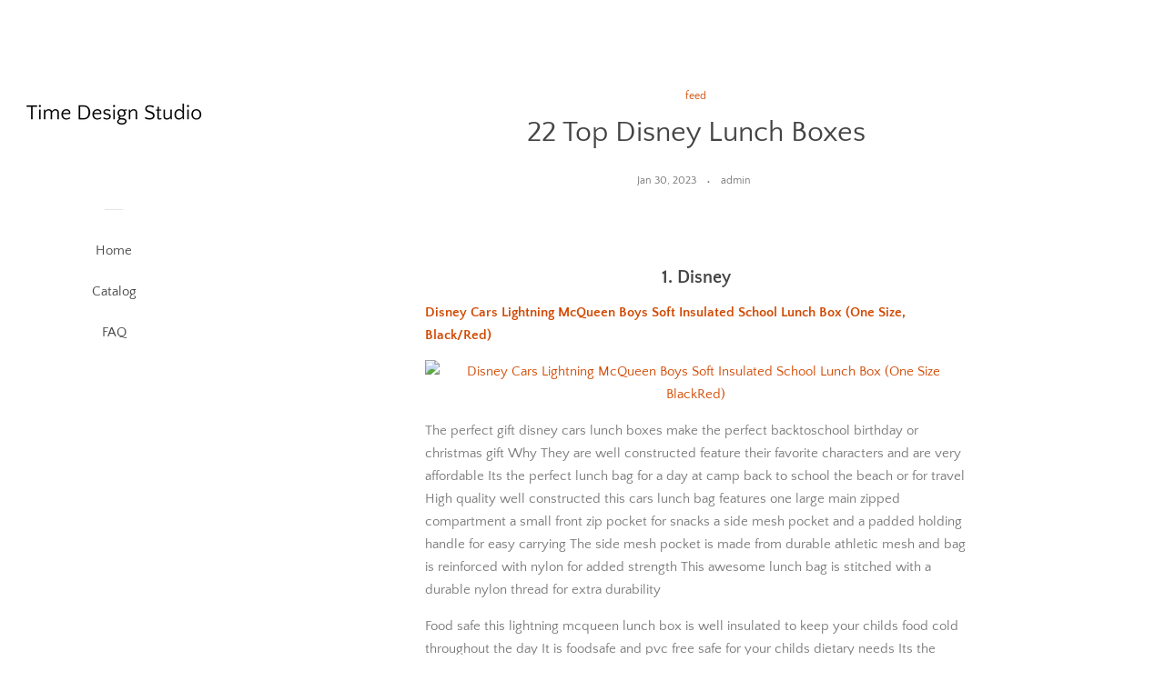

--- FILE ---
content_type: text/html; charset=utf-8
request_url: https://timedesignstudio.com/blogs/feed/22-top-disney-lunch-boxes
body_size: 20534
content:
<!doctype html>
<html class="no-js">
<head>
  
  <meta name="p:domain_verify" content="134d3bd26f3c3de32ad2555ee17a4d6a"/>

  <!-- Basic page needs ================================================== -->
  <meta charset="utf-8">
  <meta http-equiv="X-UA-Compatible" content="IE=edge,chrome=1">

  

  <!-- Title and description ================================================== -->
  <title>
  22 Top Disney Lunch Boxes &ndash; Time Design Studio
  </title>

  
  <meta name="description" content="  1. Disney Disney Cars Lightning McQueen Boys Soft Insulated School Lunch Box (One Size, Black/Red) The perfect gift disney cars lunch boxes make the perfect backtoschool birthday or christmas gift Why They are well constructed feature their favorite characters and are very affordable Its the perfect lunch bag for a d">
  

  <!-- Social meta ================================================== -->
  <!-- /snippets/social-meta-tags.liquid -->




<meta property="og:site_name" content="Time Design Studio">
<meta property="og:url" content="https://timedesignstudio.com/blogs/feed/22-top-disney-lunch-boxes">
<meta property="og:title" content="22 Top Disney Lunch Boxes">
<meta property="og:type" content="article">
<meta property="og:description" content=" 
1. Disney
Disney Cars Lightning McQueen Boys Soft Insulated School Lunch Box (One Size, Black/Red)

The perfect gift disney cars lunch boxes make the perfect backtoschool birthday or christmas gift Why They are well constructed feature their favorite characters and are very affordable Its the perfect lunch bag for a day at camp back to school the beach or for travel High quality well constructed this cars lunch bag features one large main zipped compartment a small front zip pocket for snacks a side mesh pocket and a padded holding handle for easy carrying The side mesh pocket is made from durable athletic mesh and bag is reinforced with nylon for added strength This awesome lunch bag is stitched with a durable nylon thread for extra durability
Food safe this lightning mcqueen lunch box is well insulated to keep your childs food cold throughout the day It is foodsafe and pvc free safe for your childs dietary needs Its the perfect lunch bag for any race car fan
Make school lunches fun this yankee toy box exclusive  disney cars lunch box is made from quality materials and is lightweight Its shape allows for a lot of room for easy storage The main compartment provides room to store sandwiches drinks snacks and more This lunch box measures approximately 9 x 8 x 3 Manufacturer suggested minimum age 3 years Featuring his favorite disney cars characters this lunch box features graphics of his favorite disney cars characters lightning mcqueen tow mater luigi sally guido and doc hudson Its the perfect school bag for any race car fan
 
2. Disney
Disney Dogs Lunch Box

Main compartment with double zipper closurefabric zipper pulls interior id label and top carry handles Foodgrade insulated interior and interior mesh pocket with selfstick fabric closure Coordinates with our disney dogs backpack sold separately Transparent vinyl front glitter backing and disney dogs screen art with characters including patch 101 dalmations max the little mermaid georgette oliver and company little brother mulan winston feast dug up lady lady and the tramp and bolt Genuine original authentic disney store
 
3. Disney
Disney Minnie Bowtique Kids Clasp Handl Semi-Round Shaped Tin Lunch Box, One Size, Pink

High quality metal lunch bag for kids  multiuse tin storage box kids is made of high quality materials that make it strong and sturdy Durable and heavyduty lunch box that wont break or scratch easily Made from bpa free and nontoxic materials that are very safe to use for children Must have school essential is compact enough for daily use travel outing Easy clip for kids to open close Easy to clean up after use simply surface clean with a clean damp cloth Included with the purchase of vibrant color tin purse  includes 1 lunch box minnie bowtique semiround shaped with metal clasp handle that features vibrant colorful prints of adorable minnie mouse This tin lunch box is easy safe for little girls to carry as a handbag that can keep their food snacks sandwiches salads cookies pouch drinks safe secure Children will surely be thrilled to have this chic tin purse going to school playground other outdoor activities
Who can enjoy musthave school essentials  lunch box tin is an excellent gift for your little girls special first day of preschool or pre kindergarten Collectible school essential that is a great addition to your daughters minnie dolls collections school supplies fashion accessories and many more Perfect to use as game prizes rewards blind bag items and party favors for a birthday celebration This kid keepsake box would be their instant favorite A musthave girls accessory
Ideal use for fashionable tin lunch boxes  convenient easy to open kids tin lunch boxes that will bring extra fun excitement for kids when opening them up to their favorite lunch like cheese sandwich salami cheese boiled eggs fruit juice snacks more Also can be used as a cute fun portable toy storage Fashionable small tin lunch boxes for kids that every girl would like to have Cute and lightweight food container that is ideal to use in school traveling and play time
100 product satisfaction from our company  no risk purchase if you are not 100 happy with the purchase of our upd kids lunch boxes minnie bowtique semiround shaped tin box with beaded handle send it back to us for a full refund or replacement no questions asked Usa customer service
 
4. Disney Shop
Disney Cars Lunch Box for Boys Kids Bundle ~ Premium 2-Sided Insulated Lightning McQueen Lunch Bag (Disney Cars School Supplies)

Perfect for school lunches bringing to summer camp going on vacation or for anything else Fans of all ages will love this insulated zip lunch bag Crafted of a durable polyester and bpa free for added safety Officially licensed disney cars school supplies products sure to delight any disney cars fans girls and boys alike Disney cars lunch bag measures approximately 9 x 8 x 3 with padded carrying handle for extra comfort This insulated lunch box is perfect for keeping food snacks and drinks fresh for hours
This decade west exclusive disney cars lunch box is perfect for any disney cars fan They will love the bright and colorful 2sided artwork of this lunch bag 
 
5. Fast Forward, LLC
Personalized Disney Minnie Mouse Face Lunch Box – Insulated Food Tote with Custom Name

Personalize this minnie mouse themed lunchbox for your biggest fan of this iconic cartoon character Perfect for back to school supplies christmas gifts or birthday surprise presents Designed with a colorful image of minnie mouse on easy to clean plastic material along with a polka dot bottom compartment made of durable fabric that includes your name of choice embroidered Note items that are customized specifically for the customer such as monograms names embroidery etc Are not eligible for a return Please refer to the customized products section of the amazon return policy for more info and doublecheck all spelling prior to submitting your order
Both top and bottom portions are fully insulated Lunch tote measures approximately 8 x 85 inches and made of all new polyester material
Keep your hot or cold foods organized and secure with 2 zippered closures along with padded strap for comfortable carrying 
 
6. Simple Modern
Simple Modern Bento Lunch Box for Kids Adult | BPA-Free Leakproof Lunch Container for Girls, Boys, Toddlers with 5 Compartments | Porter Collection | 30oz Disney: Mickey Space

Case and removable insert are made from durable bpafree plastic insert is dishwasher safe case should be washed by hand this bento box is not microwave safe Take perfectly portioned meals and snacks on the go in our porter bento box featuring officially licensed disney designs It features five divided compartments a lockable snap to secure the lid and comes in a variety of officially licensed disney patterns Bento box seals securely with a lockable pushin snap and when closed properly will not leak the bento box lid is attached with hinges and it opens like a suitcase
Fits inside the simple modern 4l hadley lunch box bento box measures 85 inches wide 225 inches tall and 6 inches deep weighs 17lb the five compartments are from largest to smallest 5 x 3 inches 45 x 2 inches 15 x 2 inches 2 and 3 x 2 inches all of the compartments are 15 inches deep We exist to give generously simple modern is built on serving you offering remarkable value and giving more than 10 of profit All products are covered by a limited lifetime warranty
 
7. Disney Studio
Disney Frozen Water Bottle Lunch Box Bundle ~ Frozen Lunch Bag And 16.5oz Refillable Water Bottle With Stickers | Frozen Accessories For Girls (Frozen School Supplies)

Perfect as frozen party favors at your next frozen party the frozen school supplies set is great for kids of all ages Kids will love showing off their frozen school supplies to friends and family alike Officially licensed frozen school supplies The frozen water bottle and lunch box set also comes with bonus frozen stickers and a princess castle door hanger Disney frozen water bottle lunch box bundle  frozen lunch bag and 165oz refillable water bottle with stickers  frozen accessories for girls frozen school supplies
The frozen lunch box and water bottle set comes with one 9 in x 3 in x 8 in insulated lunch bag featuring anna and elsa as well as one frozen refillable 165oz water bottle The frozen lunch bag and water bottle set is the perfect companion for any kids school day Keep lunch fresh and stay hydrated with these frozen accessories and school supplies
 
8. Disney
Disney Princess Girl’s Soft Insulated School Lunch Box (One Size, Purple/Pink)

Make school lunches fun this yankee toy box exclusive disney princess soft lunch box is made from quality materials and is lightweight Its shape allows for a lot of room for easy storage The main compartment provides room to store sandwiches drinks snacks and more This lunch box measures approximately 10 x 8 x 35 The perfect gift disney lunch boxes make the perfect backtoschool birthday or christmas gift Why They are well constructed feature adorable graphics and are very affordable Its the perfect lunch bag for a day at camp back to school back to college or for travel
Food safe this disney princess lunch box is well insulated to keep your childs food cold throughout the day It is foodsafe and pvc free safe for your childs dietary needs Its the perfect lunch bag for any fan
Features their favorite princesses this lunch box features graphics of their favorite disney princesses like ariel and flounder from the little mermaid cinderella jasmine from aladdin snow white rapunzel from tangled merida from brave belle from beauty and the beast and tiana from the princess and the frog High quality well constructed this disney lunch bag features one large main zipped compartment a small front zip pocket for snacks a side mesh pocket and a padded holding handle for easy carrying The side mesh pocket is made from durable athletic mesh and bag is reinforced with nylon for added strength This awesome lunch bag is stitched with a durable nylon thread for extra durability
 
9. Disney
Disney Princess Emoji Girl’s Soft Insulated School Lunch Box (One Size, Purple)

Make school lunches fun this yankee toy box exclusive disney princess soft lunch box is made from quality materials and is lightweight Its shape allows for a lot of room for easy storage The main compartment provides room to store sandwiches drinks snacks and more This lunch box measures approximately 95 x 8 x 35 Manufacturer suggested minimum age 3 years Manufacturer suggested minimum age 3 years Features their favorite princesses this lunch box features graphics of their favorite disney princesses like ariel from the little mermaid cinderella jasmine from aladdin snow white belle from beauty and the beast and aurora from sleeping beauty
High quality well constructed this disney lunch bag features one large main zipped compartment a small front zip pocket for snacks a side mesh pocket and a padded holding handle for easy carrying The side mesh pocket is made from durable athletic mesh and bag is reinforced with nylon for added strength This awesome lunch bag is stitched with a durable nylon thread for extra durability Food safe this disney princess lunch box is well insulated to keep your childs food cold throughout the day It is foodsafe and pvc free safe for your childs dietary needs Its the perfect lunch bag for any fan
The perfect gift disney lunch boxes make the perfect backtoschool birthday or christmas gift Why They are well constructed feature adorable graphics and are very affordable Its the perfect lunch bag for a day at camp back to school back to college or for travel 
 
10. Simple Modern
Simple Modern Disney Lunch Box Kids Insulated Bag Meal Containers for Girls, Boys, Women, Men – Hadley, Mickey Mouse Retro

Features one reinforced handle on top with a snap buckle to carry by hand and clip to a backpack an exterior zipperclosure pocket an interior zipperclosure pocket and an interior elastic tie thatll safely secure a drink 4l lunch bag the outside of the bag measures 102 inches wide 26 cm 82 inches tall 21 cm and 37 inches deep 95 cm This 4 liter lunch box is a triple insulated single compartment rectangular bag ideal for kids school picnics road trips lunch at the office the beach and more
We exist to give generously simple modern is built on serving you offering remarkable value and giving more than 10 of profit All products are covered by a limited lifetime warranty Hand made with highquality polyester strong zippers and durable reinforced stitching that maintains the bags shape
 
11. Classic Disney
Classic Disney Frozen Anna And Elsa Lunch Bag Set For Toddlers, Kids – 4 Pc Bundle with Insulated Lunch Box, Water Bottle, Stickers And Door Hanger (Frozen School Supplies)

His disney frozen lunch box set comes with one frozen insulated lunch box for kids featuring anna and elsa and measuring approximately 9 x 3 x 8 and one 30 oz water bottle Perfect for the frozen megafan in your life this anna and elsa school lunch set will delight children of all ages whether they are off to school or staying home Take your frozen lunch box to school picnics the beach sleepovers on road trips and more The insulated lining on the anna and elsa lunch bag will keep your food at the right temperature for hours
Officially licensed disney frozen school lunch set This frozen lunch box also comes with 300 bonus frozen stickers and a castle door hanger Frozen anna and elsa lunch bagfrozen anna and elsa lunch bag set for toddlers kids 4 pc bundle with insulated lunch box water bottle stickers and door hanger frozen school supplies Set for toddlers kids 3 pc bundle with insulated lunch box stickers and door hanger frozen school supplies
 
12. Walt Disney Studio
Walt Disney Studio Disney Frozen Lunch Bag Bundle For Girls, Kids ~ Frozen Lunch Box Set Featuring Anna And Elsa With Water Bottle, Frozen Bookmark, Stickers, And More (Frozen School Supplies)

Included components frozen lunch box girls frozen lunch bag girls frozen lunch bag kids frozen lunch container frozen lunchboxes frozen lunch bag for toddler girls frozen school supplies frozen travel bag frozen travel set frozen school bag frozen gift set elsa lunch box elsa lunch bag frozen elsa school supplies This frozen school supplies set comes with 1 insulated frozen lunch box in lavender color with blue trim with a top handle and beautiful frozen design featuring anna and elsa Bpa free Measures approximately 9 inch x 3 inch x 8 inch
The frozen lunchbox bundle also comes with a frozen bookmark stickers and one 169 oz water bottle The perfect pairing with the frozen lunch bag Stay fresh and hydrated all day Perfect for keeping your food warm or cold all day long the frozen elsa lunch bag fits in seamlessly with any other disney frozen school stuff or travel sets
Officially licensed disney frozen lunch bag set The frozen lunch box bundle also comes with a bonus princess castle door hanger Finish types frozen lunch container
Disney frozen lunch bag bundle for girls kids frozen lunch box set featuring anna and elsa with water bottle frozen bookmark stickers and more frozen school supplies 
 
13. Disney
Disney Princess Backpack and Lunch Box Set for Girls – Bundle with Princess School Bag, Lunch Bag, Stickers, and Water Bottle for Kids (Princess School Supplies)

Disney princess backpack and lunch box set for girls bundle with princess school bag lunch bag stickers and frozen water bottle for kids princess school supplies This disney princess school supplies set includes 1 backpack with adjustable shoulder straps plus top loop for hanging and 1 insulated lunch box each featuring colorful artwork of favorite characters including ariel belle cinderella rapunzel and more This set also includes a 30 oz water bottle with pop top featuring frozen characters elsa and anna Sure to be a hit with disney fans of all ages this insulated lunch box is sure to keep your food at the perfect temperature for hours This princess lunch box pairs perfectly with any other disney princesses merchandise
Show off your favorite princesses in style This backpack has plenty of room so your child can carry whatever they need to school a sleepover or anywhere else Officially licensed disney princesses backpack for girls also includes princess stickers and a castle door hanger
 
14. Disney Bundle
Disney Bundle Raya And The Last Dragon Lunch Bag Set For Girls, Kids~ 3 Pc With Box, Hibiscus Flower Stampers, Moana Decal | School Supplies, supplies

Take the raya and the last dragon lunchbox with you on road trips vacations field trips day trips to school parties and anywhere else Included components raya and the last dragon lunch box girls raya lunch bag girls raya bag kids tuk tuk lunch container raya lunchboxes raya and the last dragon lunch bag for toddler girls raya school supplies disney travel bag raya travel set raya school bag raya gift set Finish types raya and the last dragon lunch container
Disney raya and the last dragon lunch bag set for girls kids 3 pc bundle with raya lunch box hibiscus flower stampers and moana decal raya school lunch supplies Officially licensed disney raya and the last dragon lunch bag set The raya lunch box and water pouch also comes with a bonus moana decal and hibiscus flower stampers This raya and the last dragon school supplies set comes with 1 insulated raya lunch box in blue with a top handle and beautiful minnie mouse design featuring raya sisu and tuk tuk Bpa free Measures approximately 9 inch x 3 inch x 8 inch
Perfect for keeping your food warm or cold all day long the raya and sisu lunch bag fits in seamlessly with any other disney raya school stuff or travel sets 
 
15. Disney Pixar
Disney Toy Story 4 Lunch Box

Multicolored canvas texture construction Woody buzz lightyear and forky screen art Genuine original authentic disney store Ziparound closure Vinyl space ranger appliqué and ducky and bunny patch appliqu233 
 
16. Disney
Disney Belle Lunch Box – Beauty and the Beast

Faux leather gold zipper pulls Front features screen art of belle mrs Potts and chip on clear vinyl panel against glittering gold background Allover gold flower pattern on sides and back Genuine original authentic disney store Double ziparound closure 
 
17. Zak Designs
Zak Designs Disney Frozen 2 Reusable Plastic Bento Box with Leak-Proof Seal, Carrying Handle, Microwave Steam Vent, and Individual Containers for Kids’ Packed Lunch (3 PCs Set, Anna &amp; Elsa)

Leakproof design the large bento box has latches on each side to create a secure seal and prevent leaks keeping lunch bags cleaner The small containers have individual lids so they can be used for sauces Size material the large bento box is 862 inches by 631 inches by 256 inches long The smaller boxes are 287 inches by 272 inches by 169 inches long Theyre made of durable plastic with silicone seals and everything is completely bpa free as well as dishwasher safe Convenient and portable the lunch box fits in most lunch bags and also has a builtin carrying handle and multiple bento boxes can stack for storage
Lifestyle zak designs makes mealtime fun for kids The reusable bento box features bold and colorful frozen 2 artwork so even picky eaters will have a great time finishing lunch Flexible meals the inner divider and the two small containers let you arrange a variety of meals while keeping different foods separate
 
18. Disney
Disney Elsa Lunch Box Multi

Genuine authentic disney store Fliptop lid with ziparound closure and foodgrade interior lining Insulated lunch tote with adjustable detachable shoulder strap with plastic toggle hooks Interior id label Interior mesh pocket with selfstick fabric closure 
 
19. KBNL
Disney Princess – Mulan Insulated Lunch Box With Adjustable Shoulder Straps – Pretty and Brave – A17322

Disney princess mulan insulated lunch box Officially licensed disney character graphics designed by kbnl Manufacturer recommended for ages 3 years Easy care wipe clean interior with tabs to secure drink bottle Threesided dualzip opening with comfort handle and adjustable shoulder strap 
 
20. Disney Pixar
Disney Pixar Toy Story Lunch Box

Front features vinyl appliques of rex woody and buzz lightyear with screen acreen art space aliens and pizza planet rocket Genuine original authentic disney store Foodgrade insulated interior interior id label and interior mesh pocket with selfstick fabric closure inspired by disney and pixars toy story movies coordinates with our toy story backpack sold separately Sides and back features camo print incorporating silhouettes of woody buzz and rex
Main compartment with double zip top closure and top carry handle 
 
21. Cussing Cups
MINNIE MOUSE DISNEY Lead-Free Dual-Chamber Lunch Tote Bag Box w/Ears &amp; Bow

This lunch tote has a main insulated chamber on top for the storage of food and other lunchtime goodies The lower compartment is perfect for a juice box additional food condiments utensils or even an ice pack Officially licensed disney product from bioworld Perfect lunch box for minnie mouse fans For children 3 years of age
Softsided lunch box made of durable materials features adorable minnie graphics and detailing right on the front Adorable attached ears and a red bow with polka dots will make her first day of school one to remember Exterior dimensions 9 in height 75 in width and 475 indepth
 
22. Classic Disney
Disney Mickey Mouse Lunch Box and Water Bottle Set – Mickey School Supplies Bundle with Lunch Box and 12 Oz Water Bottle for Kids and Toddlers Plus Mickey Stickers and More (Disney Lunch Set)

Disney mickey mouse lunch box and water bottle set mickey school supplies bundle with lunch box and 12 oz water bottle for kids and toddlers plus mickey stickers and more disney lunch set This mickey lunch set includes one 12 oz water bottle with pull top and one lunch box with dedicated spot for water bottle and top handle for carrying depicting colorful artwork of mickey mouse Sure to be a hit with all disney fans this mickey mouse lunch box and water bottle set is also great to give as a gift and can double as a storage container
Officially licensed disney mickey mouse school supplies set for kids of all ages boys and girls alike also includes mickey roadster stickers and a castle door hanger Perfect for kids of all ages this mickey lunch box set is great to bring your food with you to school on a picnic or anywhere else and the water bottle is great to make sure you stay hydrated all day long">

<meta property="og:image" content="http://timedesignstudio.com/cdn/shop/articles/470c2181648e53dedac5d1d67870ff5e_1200x1200.jpg?v=1675064875">
<meta property="og:image:secure_url" content="https://timedesignstudio.com/cdn/shop/articles/470c2181648e53dedac5d1d67870ff5e_1200x1200.jpg?v=1675064875">


<meta name="twitter:card" content="summary_large_image">
<meta name="twitter:title" content="22 Top Disney Lunch Boxes">
<meta name="twitter:description" content=" 
1. Disney
Disney Cars Lightning McQueen Boys Soft Insulated School Lunch Box (One Size, Black/Red)

The perfect gift disney cars lunch boxes make the perfect backtoschool birthday or christmas gift Why They are well constructed feature their favorite characters and are very affordable Its the perfect lunch bag for a day at camp back to school the beach or for travel High quality well constructed this cars lunch bag features one large main zipped compartment a small front zip pocket for snacks a side mesh pocket and a padded holding handle for easy carrying The side mesh pocket is made from durable athletic mesh and bag is reinforced with nylon for added strength This awesome lunch bag is stitched with a durable nylon thread for extra durability
Food safe this lightning mcqueen lunch box is well insulated to keep your childs food cold throughout the day It is foodsafe and pvc free safe for your childs dietary needs Its the perfect lunch bag for any race car fan
Make school lunches fun this yankee toy box exclusive  disney cars lunch box is made from quality materials and is lightweight Its shape allows for a lot of room for easy storage The main compartment provides room to store sandwiches drinks snacks and more This lunch box measures approximately 9 x 8 x 3 Manufacturer suggested minimum age 3 years Featuring his favorite disney cars characters this lunch box features graphics of his favorite disney cars characters lightning mcqueen tow mater luigi sally guido and doc hudson Its the perfect school bag for any race car fan
 
2. Disney
Disney Dogs Lunch Box

Main compartment with double zipper closurefabric zipper pulls interior id label and top carry handles Foodgrade insulated interior and interior mesh pocket with selfstick fabric closure Coordinates with our disney dogs backpack sold separately Transparent vinyl front glitter backing and disney dogs screen art with characters including patch 101 dalmations max the little mermaid georgette oliver and company little brother mulan winston feast dug up lady lady and the tramp and bolt Genuine original authentic disney store
 
3. Disney
Disney Minnie Bowtique Kids Clasp Handl Semi-Round Shaped Tin Lunch Box, One Size, Pink

High quality metal lunch bag for kids  multiuse tin storage box kids is made of high quality materials that make it strong and sturdy Durable and heavyduty lunch box that wont break or scratch easily Made from bpa free and nontoxic materials that are very safe to use for children Must have school essential is compact enough for daily use travel outing Easy clip for kids to open close Easy to clean up after use simply surface clean with a clean damp cloth Included with the purchase of vibrant color tin purse  includes 1 lunch box minnie bowtique semiround shaped with metal clasp handle that features vibrant colorful prints of adorable minnie mouse This tin lunch box is easy safe for little girls to carry as a handbag that can keep their food snacks sandwiches salads cookies pouch drinks safe secure Children will surely be thrilled to have this chic tin purse going to school playground other outdoor activities
Who can enjoy musthave school essentials  lunch box tin is an excellent gift for your little girls special first day of preschool or pre kindergarten Collectible school essential that is a great addition to your daughters minnie dolls collections school supplies fashion accessories and many more Perfect to use as game prizes rewards blind bag items and party favors for a birthday celebration This kid keepsake box would be their instant favorite A musthave girls accessory
Ideal use for fashionable tin lunch boxes  convenient easy to open kids tin lunch boxes that will bring extra fun excitement for kids when opening them up to their favorite lunch like cheese sandwich salami cheese boiled eggs fruit juice snacks more Also can be used as a cute fun portable toy storage Fashionable small tin lunch boxes for kids that every girl would like to have Cute and lightweight food container that is ideal to use in school traveling and play time
100 product satisfaction from our company  no risk purchase if you are not 100 happy with the purchase of our upd kids lunch boxes minnie bowtique semiround shaped tin box with beaded handle send it back to us for a full refund or replacement no questions asked Usa customer service
 
4. Disney Shop
Disney Cars Lunch Box for Boys Kids Bundle ~ Premium 2-Sided Insulated Lightning McQueen Lunch Bag (Disney Cars School Supplies)

Perfect for school lunches bringing to summer camp going on vacation or for anything else Fans of all ages will love this insulated zip lunch bag Crafted of a durable polyester and bpa free for added safety Officially licensed disney cars school supplies products sure to delight any disney cars fans girls and boys alike Disney cars lunch bag measures approximately 9 x 8 x 3 with padded carrying handle for extra comfort This insulated lunch box is perfect for keeping food snacks and drinks fresh for hours
This decade west exclusive disney cars lunch box is perfect for any disney cars fan They will love the bright and colorful 2sided artwork of this lunch bag 
 
5. Fast Forward, LLC
Personalized Disney Minnie Mouse Face Lunch Box – Insulated Food Tote with Custom Name

Personalize this minnie mouse themed lunchbox for your biggest fan of this iconic cartoon character Perfect for back to school supplies christmas gifts or birthday surprise presents Designed with a colorful image of minnie mouse on easy to clean plastic material along with a polka dot bottom compartment made of durable fabric that includes your name of choice embroidered Note items that are customized specifically for the customer such as monograms names embroidery etc Are not eligible for a return Please refer to the customized products section of the amazon return policy for more info and doublecheck all spelling prior to submitting your order
Both top and bottom portions are fully insulated Lunch tote measures approximately 8 x 85 inches and made of all new polyester material
Keep your hot or cold foods organized and secure with 2 zippered closures along with padded strap for comfortable carrying 
 
6. Simple Modern
Simple Modern Bento Lunch Box for Kids Adult | BPA-Free Leakproof Lunch Container for Girls, Boys, Toddlers with 5 Compartments | Porter Collection | 30oz Disney: Mickey Space

Case and removable insert are made from durable bpafree plastic insert is dishwasher safe case should be washed by hand this bento box is not microwave safe Take perfectly portioned meals and snacks on the go in our porter bento box featuring officially licensed disney designs It features five divided compartments a lockable snap to secure the lid and comes in a variety of officially licensed disney patterns Bento box seals securely with a lockable pushin snap and when closed properly will not leak the bento box lid is attached with hinges and it opens like a suitcase
Fits inside the simple modern 4l hadley lunch box bento box measures 85 inches wide 225 inches tall and 6 inches deep weighs 17lb the five compartments are from largest to smallest 5 x 3 inches 45 x 2 inches 15 x 2 inches 2 and 3 x 2 inches all of the compartments are 15 inches deep We exist to give generously simple modern is built on serving you offering remarkable value and giving more than 10 of profit All products are covered by a limited lifetime warranty
 
7. Disney Studio
Disney Frozen Water Bottle Lunch Box Bundle ~ Frozen Lunch Bag And 16.5oz Refillable Water Bottle With Stickers | Frozen Accessories For Girls (Frozen School Supplies)

Perfect as frozen party favors at your next frozen party the frozen school supplies set is great for kids of all ages Kids will love showing off their frozen school supplies to friends and family alike Officially licensed frozen school supplies The frozen water bottle and lunch box set also comes with bonus frozen stickers and a princess castle door hanger Disney frozen water bottle lunch box bundle  frozen lunch bag and 165oz refillable water bottle with stickers  frozen accessories for girls frozen school supplies
The frozen lunch box and water bottle set comes with one 9 in x 3 in x 8 in insulated lunch bag featuring anna and elsa as well as one frozen refillable 165oz water bottle The frozen lunch bag and water bottle set is the perfect companion for any kids school day Keep lunch fresh and stay hydrated with these frozen accessories and school supplies
 
8. Disney
Disney Princess Girl’s Soft Insulated School Lunch Box (One Size, Purple/Pink)

Make school lunches fun this yankee toy box exclusive disney princess soft lunch box is made from quality materials and is lightweight Its shape allows for a lot of room for easy storage The main compartment provides room to store sandwiches drinks snacks and more This lunch box measures approximately 10 x 8 x 35 The perfect gift disney lunch boxes make the perfect backtoschool birthday or christmas gift Why They are well constructed feature adorable graphics and are very affordable Its the perfect lunch bag for a day at camp back to school back to college or for travel
Food safe this disney princess lunch box is well insulated to keep your childs food cold throughout the day It is foodsafe and pvc free safe for your childs dietary needs Its the perfect lunch bag for any fan
Features their favorite princesses this lunch box features graphics of their favorite disney princesses like ariel and flounder from the little mermaid cinderella jasmine from aladdin snow white rapunzel from tangled merida from brave belle from beauty and the beast and tiana from the princess and the frog High quality well constructed this disney lunch bag features one large main zipped compartment a small front zip pocket for snacks a side mesh pocket and a padded holding handle for easy carrying The side mesh pocket is made from durable athletic mesh and bag is reinforced with nylon for added strength This awesome lunch bag is stitched with a durable nylon thread for extra durability
 
9. Disney
Disney Princess Emoji Girl’s Soft Insulated School Lunch Box (One Size, Purple)

Make school lunches fun this yankee toy box exclusive disney princess soft lunch box is made from quality materials and is lightweight Its shape allows for a lot of room for easy storage The main compartment provides room to store sandwiches drinks snacks and more This lunch box measures approximately 95 x 8 x 35 Manufacturer suggested minimum age 3 years Manufacturer suggested minimum age 3 years Features their favorite princesses this lunch box features graphics of their favorite disney princesses like ariel from the little mermaid cinderella jasmine from aladdin snow white belle from beauty and the beast and aurora from sleeping beauty
High quality well constructed this disney lunch bag features one large main zipped compartment a small front zip pocket for snacks a side mesh pocket and a padded holding handle for easy carrying The side mesh pocket is made from durable athletic mesh and bag is reinforced with nylon for added strength This awesome lunch bag is stitched with a durable nylon thread for extra durability Food safe this disney princess lunch box is well insulated to keep your childs food cold throughout the day It is foodsafe and pvc free safe for your childs dietary needs Its the perfect lunch bag for any fan
The perfect gift disney lunch boxes make the perfect backtoschool birthday or christmas gift Why They are well constructed feature adorable graphics and are very affordable Its the perfect lunch bag for a day at camp back to school back to college or for travel 
 
10. Simple Modern
Simple Modern Disney Lunch Box Kids Insulated Bag Meal Containers for Girls, Boys, Women, Men – Hadley, Mickey Mouse Retro

Features one reinforced handle on top with a snap buckle to carry by hand and clip to a backpack an exterior zipperclosure pocket an interior zipperclosure pocket and an interior elastic tie thatll safely secure a drink 4l lunch bag the outside of the bag measures 102 inches wide 26 cm 82 inches tall 21 cm and 37 inches deep 95 cm This 4 liter lunch box is a triple insulated single compartment rectangular bag ideal for kids school picnics road trips lunch at the office the beach and more
We exist to give generously simple modern is built on serving you offering remarkable value and giving more than 10 of profit All products are covered by a limited lifetime warranty Hand made with highquality polyester strong zippers and durable reinforced stitching that maintains the bags shape
 
11. Classic Disney
Classic Disney Frozen Anna And Elsa Lunch Bag Set For Toddlers, Kids – 4 Pc Bundle with Insulated Lunch Box, Water Bottle, Stickers And Door Hanger (Frozen School Supplies)

His disney frozen lunch box set comes with one frozen insulated lunch box for kids featuring anna and elsa and measuring approximately 9 x 3 x 8 and one 30 oz water bottle Perfect for the frozen megafan in your life this anna and elsa school lunch set will delight children of all ages whether they are off to school or staying home Take your frozen lunch box to school picnics the beach sleepovers on road trips and more The insulated lining on the anna and elsa lunch bag will keep your food at the right temperature for hours
Officially licensed disney frozen school lunch set This frozen lunch box also comes with 300 bonus frozen stickers and a castle door hanger Frozen anna and elsa lunch bagfrozen anna and elsa lunch bag set for toddlers kids 4 pc bundle with insulated lunch box water bottle stickers and door hanger frozen school supplies Set for toddlers kids 3 pc bundle with insulated lunch box stickers and door hanger frozen school supplies
 
12. Walt Disney Studio
Walt Disney Studio Disney Frozen Lunch Bag Bundle For Girls, Kids ~ Frozen Lunch Box Set Featuring Anna And Elsa With Water Bottle, Frozen Bookmark, Stickers, And More (Frozen School Supplies)

Included components frozen lunch box girls frozen lunch bag girls frozen lunch bag kids frozen lunch container frozen lunchboxes frozen lunch bag for toddler girls frozen school supplies frozen travel bag frozen travel set frozen school bag frozen gift set elsa lunch box elsa lunch bag frozen elsa school supplies This frozen school supplies set comes with 1 insulated frozen lunch box in lavender color with blue trim with a top handle and beautiful frozen design featuring anna and elsa Bpa free Measures approximately 9 inch x 3 inch x 8 inch
The frozen lunchbox bundle also comes with a frozen bookmark stickers and one 169 oz water bottle The perfect pairing with the frozen lunch bag Stay fresh and hydrated all day Perfect for keeping your food warm or cold all day long the frozen elsa lunch bag fits in seamlessly with any other disney frozen school stuff or travel sets
Officially licensed disney frozen lunch bag set The frozen lunch box bundle also comes with a bonus princess castle door hanger Finish types frozen lunch container
Disney frozen lunch bag bundle for girls kids frozen lunch box set featuring anna and elsa with water bottle frozen bookmark stickers and more frozen school supplies 
 
13. Disney
Disney Princess Backpack and Lunch Box Set for Girls – Bundle with Princess School Bag, Lunch Bag, Stickers, and Water Bottle for Kids (Princess School Supplies)

Disney princess backpack and lunch box set for girls bundle with princess school bag lunch bag stickers and frozen water bottle for kids princess school supplies This disney princess school supplies set includes 1 backpack with adjustable shoulder straps plus top loop for hanging and 1 insulated lunch box each featuring colorful artwork of favorite characters including ariel belle cinderella rapunzel and more This set also includes a 30 oz water bottle with pop top featuring frozen characters elsa and anna Sure to be a hit with disney fans of all ages this insulated lunch box is sure to keep your food at the perfect temperature for hours This princess lunch box pairs perfectly with any other disney princesses merchandise
Show off your favorite princesses in style This backpack has plenty of room so your child can carry whatever they need to school a sleepover or anywhere else Officially licensed disney princesses backpack for girls also includes princess stickers and a castle door hanger
 
14. Disney Bundle
Disney Bundle Raya And The Last Dragon Lunch Bag Set For Girls, Kids~ 3 Pc With Box, Hibiscus Flower Stampers, Moana Decal | School Supplies, supplies

Take the raya and the last dragon lunchbox with you on road trips vacations field trips day trips to school parties and anywhere else Included components raya and the last dragon lunch box girls raya lunch bag girls raya bag kids tuk tuk lunch container raya lunchboxes raya and the last dragon lunch bag for toddler girls raya school supplies disney travel bag raya travel set raya school bag raya gift set Finish types raya and the last dragon lunch container
Disney raya and the last dragon lunch bag set for girls kids 3 pc bundle with raya lunch box hibiscus flower stampers and moana decal raya school lunch supplies Officially licensed disney raya and the last dragon lunch bag set The raya lunch box and water pouch also comes with a bonus moana decal and hibiscus flower stampers This raya and the last dragon school supplies set comes with 1 insulated raya lunch box in blue with a top handle and beautiful minnie mouse design featuring raya sisu and tuk tuk Bpa free Measures approximately 9 inch x 3 inch x 8 inch
Perfect for keeping your food warm or cold all day long the raya and sisu lunch bag fits in seamlessly with any other disney raya school stuff or travel sets 
 
15. Disney Pixar
Disney Toy Story 4 Lunch Box

Multicolored canvas texture construction Woody buzz lightyear and forky screen art Genuine original authentic disney store Ziparound closure Vinyl space ranger appliqué and ducky and bunny patch appliqu233 
 
16. Disney
Disney Belle Lunch Box – Beauty and the Beast

Faux leather gold zipper pulls Front features screen art of belle mrs Potts and chip on clear vinyl panel against glittering gold background Allover gold flower pattern on sides and back Genuine original authentic disney store Double ziparound closure 
 
17. Zak Designs
Zak Designs Disney Frozen 2 Reusable Plastic Bento Box with Leak-Proof Seal, Carrying Handle, Microwave Steam Vent, and Individual Containers for Kids’ Packed Lunch (3 PCs Set, Anna &amp; Elsa)

Leakproof design the large bento box has latches on each side to create a secure seal and prevent leaks keeping lunch bags cleaner The small containers have individual lids so they can be used for sauces Size material the large bento box is 862 inches by 631 inches by 256 inches long The smaller boxes are 287 inches by 272 inches by 169 inches long Theyre made of durable plastic with silicone seals and everything is completely bpa free as well as dishwasher safe Convenient and portable the lunch box fits in most lunch bags and also has a builtin carrying handle and multiple bento boxes can stack for storage
Lifestyle zak designs makes mealtime fun for kids The reusable bento box features bold and colorful frozen 2 artwork so even picky eaters will have a great time finishing lunch Flexible meals the inner divider and the two small containers let you arrange a variety of meals while keeping different foods separate
 
18. Disney
Disney Elsa Lunch Box Multi

Genuine authentic disney store Fliptop lid with ziparound closure and foodgrade interior lining Insulated lunch tote with adjustable detachable shoulder strap with plastic toggle hooks Interior id label Interior mesh pocket with selfstick fabric closure 
 
19. KBNL
Disney Princess – Mulan Insulated Lunch Box With Adjustable Shoulder Straps – Pretty and Brave – A17322

Disney princess mulan insulated lunch box Officially licensed disney character graphics designed by kbnl Manufacturer recommended for ages 3 years Easy care wipe clean interior with tabs to secure drink bottle Threesided dualzip opening with comfort handle and adjustable shoulder strap 
 
20. Disney Pixar
Disney Pixar Toy Story Lunch Box

Front features vinyl appliques of rex woody and buzz lightyear with screen acreen art space aliens and pizza planet rocket Genuine original authentic disney store Foodgrade insulated interior interior id label and interior mesh pocket with selfstick fabric closure inspired by disney and pixars toy story movies coordinates with our toy story backpack sold separately Sides and back features camo print incorporating silhouettes of woody buzz and rex
Main compartment with double zip top closure and top carry handle 
 
21. Cussing Cups
MINNIE MOUSE DISNEY Lead-Free Dual-Chamber Lunch Tote Bag Box w/Ears &amp; Bow

This lunch tote has a main insulated chamber on top for the storage of food and other lunchtime goodies The lower compartment is perfect for a juice box additional food condiments utensils or even an ice pack Officially licensed disney product from bioworld Perfect lunch box for minnie mouse fans For children 3 years of age
Softsided lunch box made of durable materials features adorable minnie graphics and detailing right on the front Adorable attached ears and a red bow with polka dots will make her first day of school one to remember Exterior dimensions 9 in height 75 in width and 475 indepth
 
22. Classic Disney
Disney Mickey Mouse Lunch Box and Water Bottle Set – Mickey School Supplies Bundle with Lunch Box and 12 Oz Water Bottle for Kids and Toddlers Plus Mickey Stickers and More (Disney Lunch Set)

Disney mickey mouse lunch box and water bottle set mickey school supplies bundle with lunch box and 12 oz water bottle for kids and toddlers plus mickey stickers and more disney lunch set This mickey lunch set includes one 12 oz water bottle with pull top and one lunch box with dedicated spot for water bottle and top handle for carrying depicting colorful artwork of mickey mouse Sure to be a hit with all disney fans this mickey mouse lunch box and water bottle set is also great to give as a gift and can double as a storage container
Officially licensed disney mickey mouse school supplies set for kids of all ages boys and girls alike also includes mickey roadster stickers and a castle door hanger Perfect for kids of all ages this mickey lunch box set is great to bring your food with you to school on a picnic or anywhere else and the water bottle is great to make sure you stay hydrated all day long">


  <!-- Helpers ================================================== -->
  <link rel="canonical" href="https://timedesignstudio.com/blogs/feed/22-top-disney-lunch-boxes">
  <meta name="viewport" content="width=device-width, initial-scale=1, shrink-to-fit=no">

  
    <!-- Ajaxify Cart Plugin ================================================== -->
    <link href="//timedesignstudio.com/cdn/shop/t/2/assets/ajaxify.scss.css?v=116934885307387594241552575089" rel="stylesheet" type="text/css" media="all" />
  

  <!-- CSS ================================================== -->
  <link href="//timedesignstudio.com/cdn/shop/t/2/assets/timber.scss.css?v=87593008343614155851656105963" rel="stylesheet" type="text/css" media="all" />

  <script>
    window.theme = window.theme || {};

    var theme = {
      cartType: 'drawer',
      moneyFormat: "${{amount}}",
      currentTemplate: 'article',
      variables: {
        mediaQuerySmall: 'screen and (max-width: 480px)',
        bpSmall: false
      }
    }

    document.documentElement.className = document.documentElement.className.replace('no-js', 'js');
  </script>

  <!-- Header hook for plugins ================================================== -->
  <script>window.performance && window.performance.mark && window.performance.mark('shopify.content_for_header.start');</script><meta id="shopify-digital-wallet" name="shopify-digital-wallet" content="/2335309933/digital_wallets/dialog">
<link rel="alternate" type="application/atom+xml" title="Feed" href="/blogs/feed.atom" />
<script async="async" src="/checkouts/internal/preloads.js?locale=en-US"></script>
<script id="shopify-features" type="application/json">{"accessToken":"d630aadc04532b598f3c61c2a8748014","betas":["rich-media-storefront-analytics"],"domain":"timedesignstudio.com","predictiveSearch":true,"shopId":2335309933,"locale":"en"}</script>
<script>var Shopify = Shopify || {};
Shopify.shop = "timedesignstudio.myshopify.com";
Shopify.locale = "en";
Shopify.currency = {"active":"USD","rate":"1.0"};
Shopify.country = "US";
Shopify.theme = {"name":"pop-customized-06mar2019-0932am","id":34816491629,"schema_name":"Pop","schema_version":"8.0.3","theme_store_id":null,"role":"main"};
Shopify.theme.handle = "null";
Shopify.theme.style = {"id":null,"handle":null};
Shopify.cdnHost = "timedesignstudio.com/cdn";
Shopify.routes = Shopify.routes || {};
Shopify.routes.root = "/";</script>
<script type="module">!function(o){(o.Shopify=o.Shopify||{}).modules=!0}(window);</script>
<script>!function(o){function n(){var o=[];function n(){o.push(Array.prototype.slice.apply(arguments))}return n.q=o,n}var t=o.Shopify=o.Shopify||{};t.loadFeatures=n(),t.autoloadFeatures=n()}(window);</script>
<script id="shop-js-analytics" type="application/json">{"pageType":"article"}</script>
<script defer="defer" async type="module" src="//timedesignstudio.com/cdn/shopifycloud/shop-js/modules/v2/client.init-shop-cart-sync_BdyHc3Nr.en.esm.js"></script>
<script defer="defer" async type="module" src="//timedesignstudio.com/cdn/shopifycloud/shop-js/modules/v2/chunk.common_Daul8nwZ.esm.js"></script>
<script type="module">
  await import("//timedesignstudio.com/cdn/shopifycloud/shop-js/modules/v2/client.init-shop-cart-sync_BdyHc3Nr.en.esm.js");
await import("//timedesignstudio.com/cdn/shopifycloud/shop-js/modules/v2/chunk.common_Daul8nwZ.esm.js");

  window.Shopify.SignInWithShop?.initShopCartSync?.({"fedCMEnabled":true,"windoidEnabled":true});

</script>
<script id="__st">var __st={"a":2335309933,"offset":-18000,"reqid":"4602ae92-e396-4f9a-b684-88cb7b54c8bb-1769021226","pageurl":"timedesignstudio.com\/blogs\/feed\/22-top-disney-lunch-boxes","s":"articles-605132325185","u":"fca6af01a75c","p":"article","rtyp":"article","rid":605132325185};</script>
<script>window.ShopifyPaypalV4VisibilityTracking = true;</script>
<script id="captcha-bootstrap">!function(){'use strict';const t='contact',e='account',n='new_comment',o=[[t,t],['blogs',n],['comments',n],[t,'customer']],c=[[e,'customer_login'],[e,'guest_login'],[e,'recover_customer_password'],[e,'create_customer']],r=t=>t.map((([t,e])=>`form[action*='/${t}']:not([data-nocaptcha='true']) input[name='form_type'][value='${e}']`)).join(','),a=t=>()=>t?[...document.querySelectorAll(t)].map((t=>t.form)):[];function s(){const t=[...o],e=r(t);return a(e)}const i='password',u='form_key',d=['recaptcha-v3-token','g-recaptcha-response','h-captcha-response',i],f=()=>{try{return window.sessionStorage}catch{return}},m='__shopify_v',_=t=>t.elements[u];function p(t,e,n=!1){try{const o=window.sessionStorage,c=JSON.parse(o.getItem(e)),{data:r}=function(t){const{data:e,action:n}=t;return t[m]||n?{data:e,action:n}:{data:t,action:n}}(c);for(const[e,n]of Object.entries(r))t.elements[e]&&(t.elements[e].value=n);n&&o.removeItem(e)}catch(o){console.error('form repopulation failed',{error:o})}}const l='form_type',E='cptcha';function T(t){t.dataset[E]=!0}const w=window,h=w.document,L='Shopify',v='ce_forms',y='captcha';let A=!1;((t,e)=>{const n=(g='f06e6c50-85a8-45c8-87d0-21a2b65856fe',I='https://cdn.shopify.com/shopifycloud/storefront-forms-hcaptcha/ce_storefront_forms_captcha_hcaptcha.v1.5.2.iife.js',D={infoText:'Protected by hCaptcha',privacyText:'Privacy',termsText:'Terms'},(t,e,n)=>{const o=w[L][v],c=o.bindForm;if(c)return c(t,g,e,D).then(n);var r;o.q.push([[t,g,e,D],n]),r=I,A||(h.body.append(Object.assign(h.createElement('script'),{id:'captcha-provider',async:!0,src:r})),A=!0)});var g,I,D;w[L]=w[L]||{},w[L][v]=w[L][v]||{},w[L][v].q=[],w[L][y]=w[L][y]||{},w[L][y].protect=function(t,e){n(t,void 0,e),T(t)},Object.freeze(w[L][y]),function(t,e,n,w,h,L){const[v,y,A,g]=function(t,e,n){const i=e?o:[],u=t?c:[],d=[...i,...u],f=r(d),m=r(i),_=r(d.filter((([t,e])=>n.includes(e))));return[a(f),a(m),a(_),s()]}(w,h,L),I=t=>{const e=t.target;return e instanceof HTMLFormElement?e:e&&e.form},D=t=>v().includes(t);t.addEventListener('submit',(t=>{const e=I(t);if(!e)return;const n=D(e)&&!e.dataset.hcaptchaBound&&!e.dataset.recaptchaBound,o=_(e),c=g().includes(e)&&(!o||!o.value);(n||c)&&t.preventDefault(),c&&!n&&(function(t){try{if(!f())return;!function(t){const e=f();if(!e)return;const n=_(t);if(!n)return;const o=n.value;o&&e.removeItem(o)}(t);const e=Array.from(Array(32),(()=>Math.random().toString(36)[2])).join('');!function(t,e){_(t)||t.append(Object.assign(document.createElement('input'),{type:'hidden',name:u})),t.elements[u].value=e}(t,e),function(t,e){const n=f();if(!n)return;const o=[...t.querySelectorAll(`input[type='${i}']`)].map((({name:t})=>t)),c=[...d,...o],r={};for(const[a,s]of new FormData(t).entries())c.includes(a)||(r[a]=s);n.setItem(e,JSON.stringify({[m]:1,action:t.action,data:r}))}(t,e)}catch(e){console.error('failed to persist form',e)}}(e),e.submit())}));const S=(t,e)=>{t&&!t.dataset[E]&&(n(t,e.some((e=>e===t))),T(t))};for(const o of['focusin','change'])t.addEventListener(o,(t=>{const e=I(t);D(e)&&S(e,y())}));const B=e.get('form_key'),M=e.get(l),P=B&&M;t.addEventListener('DOMContentLoaded',(()=>{const t=y();if(P)for(const e of t)e.elements[l].value===M&&p(e,B);[...new Set([...A(),...v().filter((t=>'true'===t.dataset.shopifyCaptcha))])].forEach((e=>S(e,t)))}))}(h,new URLSearchParams(w.location.search),n,t,e,['guest_login'])})(!0,!0)}();</script>
<script integrity="sha256-4kQ18oKyAcykRKYeNunJcIwy7WH5gtpwJnB7kiuLZ1E=" data-source-attribution="shopify.loadfeatures" defer="defer" src="//timedesignstudio.com/cdn/shopifycloud/storefront/assets/storefront/load_feature-a0a9edcb.js" crossorigin="anonymous"></script>
<script data-source-attribution="shopify.dynamic_checkout.dynamic.init">var Shopify=Shopify||{};Shopify.PaymentButton=Shopify.PaymentButton||{isStorefrontPortableWallets:!0,init:function(){window.Shopify.PaymentButton.init=function(){};var t=document.createElement("script");t.src="https://timedesignstudio.com/cdn/shopifycloud/portable-wallets/latest/portable-wallets.en.js",t.type="module",document.head.appendChild(t)}};
</script>
<script data-source-attribution="shopify.dynamic_checkout.buyer_consent">
  function portableWalletsHideBuyerConsent(e){var t=document.getElementById("shopify-buyer-consent"),n=document.getElementById("shopify-subscription-policy-button");t&&n&&(t.classList.add("hidden"),t.setAttribute("aria-hidden","true"),n.removeEventListener("click",e))}function portableWalletsShowBuyerConsent(e){var t=document.getElementById("shopify-buyer-consent"),n=document.getElementById("shopify-subscription-policy-button");t&&n&&(t.classList.remove("hidden"),t.removeAttribute("aria-hidden"),n.addEventListener("click",e))}window.Shopify?.PaymentButton&&(window.Shopify.PaymentButton.hideBuyerConsent=portableWalletsHideBuyerConsent,window.Shopify.PaymentButton.showBuyerConsent=portableWalletsShowBuyerConsent);
</script>
<script data-source-attribution="shopify.dynamic_checkout.cart.bootstrap">document.addEventListener("DOMContentLoaded",(function(){function t(){return document.querySelector("shopify-accelerated-checkout-cart, shopify-accelerated-checkout")}if(t())Shopify.PaymentButton.init();else{new MutationObserver((function(e,n){t()&&(Shopify.PaymentButton.init(),n.disconnect())})).observe(document.body,{childList:!0,subtree:!0})}}));
</script>

<script>window.performance && window.performance.mark && window.performance.mark('shopify.content_for_header.end');</script>

  
  

  
  <script src="//timedesignstudio.com/cdn/shop/t/2/assets/jquery-2.2.3.min.js?v=58211863146907186831552575083" type="text/javascript"></script>
  <script src="//timedesignstudio.com/cdn/shop/t/2/assets/modernizr.min.js?v=520786850485634651552575084" type="text/javascript"></script>

  <script src="//timedesignstudio.com/cdn/shop/t/2/assets/lazysizes.min.js?v=177476512571513845041552575084" async="async"></script>

  <script src="//timedesignstudio.com/cdn/shop/t/2/assets/theme.js?v=97239712952730064071552575084" defer="defer"></script>

<link href="https://monorail-edge.shopifysvc.com" rel="dns-prefetch">
<script>(function(){if ("sendBeacon" in navigator && "performance" in window) {try {var session_token_from_headers = performance.getEntriesByType('navigation')[0].serverTiming.find(x => x.name == '_s').description;} catch {var session_token_from_headers = undefined;}var session_cookie_matches = document.cookie.match(/_shopify_s=([^;]*)/);var session_token_from_cookie = session_cookie_matches && session_cookie_matches.length === 2 ? session_cookie_matches[1] : "";var session_token = session_token_from_headers || session_token_from_cookie || "";function handle_abandonment_event(e) {var entries = performance.getEntries().filter(function(entry) {return /monorail-edge.shopifysvc.com/.test(entry.name);});if (!window.abandonment_tracked && entries.length === 0) {window.abandonment_tracked = true;var currentMs = Date.now();var navigation_start = performance.timing.navigationStart;var payload = {shop_id: 2335309933,url: window.location.href,navigation_start,duration: currentMs - navigation_start,session_token,page_type: "article"};window.navigator.sendBeacon("https://monorail-edge.shopifysvc.com/v1/produce", JSON.stringify({schema_id: "online_store_buyer_site_abandonment/1.1",payload: payload,metadata: {event_created_at_ms: currentMs,event_sent_at_ms: currentMs}}));}}window.addEventListener('pagehide', handle_abandonment_event);}}());</script>
<script id="web-pixels-manager-setup">(function e(e,d,r,n,o){if(void 0===o&&(o={}),!Boolean(null===(a=null===(i=window.Shopify)||void 0===i?void 0:i.analytics)||void 0===a?void 0:a.replayQueue)){var i,a;window.Shopify=window.Shopify||{};var t=window.Shopify;t.analytics=t.analytics||{};var s=t.analytics;s.replayQueue=[],s.publish=function(e,d,r){return s.replayQueue.push([e,d,r]),!0};try{self.performance.mark("wpm:start")}catch(e){}var l=function(){var e={modern:/Edge?\/(1{2}[4-9]|1[2-9]\d|[2-9]\d{2}|\d{4,})\.\d+(\.\d+|)|Firefox\/(1{2}[4-9]|1[2-9]\d|[2-9]\d{2}|\d{4,})\.\d+(\.\d+|)|Chrom(ium|e)\/(9{2}|\d{3,})\.\d+(\.\d+|)|(Maci|X1{2}).+ Version\/(15\.\d+|(1[6-9]|[2-9]\d|\d{3,})\.\d+)([,.]\d+|)( \(\w+\)|)( Mobile\/\w+|) Safari\/|Chrome.+OPR\/(9{2}|\d{3,})\.\d+\.\d+|(CPU[ +]OS|iPhone[ +]OS|CPU[ +]iPhone|CPU IPhone OS|CPU iPad OS)[ +]+(15[._]\d+|(1[6-9]|[2-9]\d|\d{3,})[._]\d+)([._]\d+|)|Android:?[ /-](13[3-9]|1[4-9]\d|[2-9]\d{2}|\d{4,})(\.\d+|)(\.\d+|)|Android.+Firefox\/(13[5-9]|1[4-9]\d|[2-9]\d{2}|\d{4,})\.\d+(\.\d+|)|Android.+Chrom(ium|e)\/(13[3-9]|1[4-9]\d|[2-9]\d{2}|\d{4,})\.\d+(\.\d+|)|SamsungBrowser\/([2-9]\d|\d{3,})\.\d+/,legacy:/Edge?\/(1[6-9]|[2-9]\d|\d{3,})\.\d+(\.\d+|)|Firefox\/(5[4-9]|[6-9]\d|\d{3,})\.\d+(\.\d+|)|Chrom(ium|e)\/(5[1-9]|[6-9]\d|\d{3,})\.\d+(\.\d+|)([\d.]+$|.*Safari\/(?![\d.]+ Edge\/[\d.]+$))|(Maci|X1{2}).+ Version\/(10\.\d+|(1[1-9]|[2-9]\d|\d{3,})\.\d+)([,.]\d+|)( \(\w+\)|)( Mobile\/\w+|) Safari\/|Chrome.+OPR\/(3[89]|[4-9]\d|\d{3,})\.\d+\.\d+|(CPU[ +]OS|iPhone[ +]OS|CPU[ +]iPhone|CPU IPhone OS|CPU iPad OS)[ +]+(10[._]\d+|(1[1-9]|[2-9]\d|\d{3,})[._]\d+)([._]\d+|)|Android:?[ /-](13[3-9]|1[4-9]\d|[2-9]\d{2}|\d{4,})(\.\d+|)(\.\d+|)|Mobile Safari.+OPR\/([89]\d|\d{3,})\.\d+\.\d+|Android.+Firefox\/(13[5-9]|1[4-9]\d|[2-9]\d{2}|\d{4,})\.\d+(\.\d+|)|Android.+Chrom(ium|e)\/(13[3-9]|1[4-9]\d|[2-9]\d{2}|\d{4,})\.\d+(\.\d+|)|Android.+(UC? ?Browser|UCWEB|U3)[ /]?(15\.([5-9]|\d{2,})|(1[6-9]|[2-9]\d|\d{3,})\.\d+)\.\d+|SamsungBrowser\/(5\.\d+|([6-9]|\d{2,})\.\d+)|Android.+MQ{2}Browser\/(14(\.(9|\d{2,})|)|(1[5-9]|[2-9]\d|\d{3,})(\.\d+|))(\.\d+|)|K[Aa][Ii]OS\/(3\.\d+|([4-9]|\d{2,})\.\d+)(\.\d+|)/},d=e.modern,r=e.legacy,n=navigator.userAgent;return n.match(d)?"modern":n.match(r)?"legacy":"unknown"}(),u="modern"===l?"modern":"legacy",c=(null!=n?n:{modern:"",legacy:""})[u],f=function(e){return[e.baseUrl,"/wpm","/b",e.hashVersion,"modern"===e.buildTarget?"m":"l",".js"].join("")}({baseUrl:d,hashVersion:r,buildTarget:u}),m=function(e){var d=e.version,r=e.bundleTarget,n=e.surface,o=e.pageUrl,i=e.monorailEndpoint;return{emit:function(e){var a=e.status,t=e.errorMsg,s=(new Date).getTime(),l=JSON.stringify({metadata:{event_sent_at_ms:s},events:[{schema_id:"web_pixels_manager_load/3.1",payload:{version:d,bundle_target:r,page_url:o,status:a,surface:n,error_msg:t},metadata:{event_created_at_ms:s}}]});if(!i)return console&&console.warn&&console.warn("[Web Pixels Manager] No Monorail endpoint provided, skipping logging."),!1;try{return self.navigator.sendBeacon.bind(self.navigator)(i,l)}catch(e){}var u=new XMLHttpRequest;try{return u.open("POST",i,!0),u.setRequestHeader("Content-Type","text/plain"),u.send(l),!0}catch(e){return console&&console.warn&&console.warn("[Web Pixels Manager] Got an unhandled error while logging to Monorail."),!1}}}}({version:r,bundleTarget:l,surface:e.surface,pageUrl:self.location.href,monorailEndpoint:e.monorailEndpoint});try{o.browserTarget=l,function(e){var d=e.src,r=e.async,n=void 0===r||r,o=e.onload,i=e.onerror,a=e.sri,t=e.scriptDataAttributes,s=void 0===t?{}:t,l=document.createElement("script"),u=document.querySelector("head"),c=document.querySelector("body");if(l.async=n,l.src=d,a&&(l.integrity=a,l.crossOrigin="anonymous"),s)for(var f in s)if(Object.prototype.hasOwnProperty.call(s,f))try{l.dataset[f]=s[f]}catch(e){}if(o&&l.addEventListener("load",o),i&&l.addEventListener("error",i),u)u.appendChild(l);else{if(!c)throw new Error("Did not find a head or body element to append the script");c.appendChild(l)}}({src:f,async:!0,onload:function(){if(!function(){var e,d;return Boolean(null===(d=null===(e=window.Shopify)||void 0===e?void 0:e.analytics)||void 0===d?void 0:d.initialized)}()){var d=window.webPixelsManager.init(e)||void 0;if(d){var r=window.Shopify.analytics;r.replayQueue.forEach((function(e){var r=e[0],n=e[1],o=e[2];d.publishCustomEvent(r,n,o)})),r.replayQueue=[],r.publish=d.publishCustomEvent,r.visitor=d.visitor,r.initialized=!0}}},onerror:function(){return m.emit({status:"failed",errorMsg:"".concat(f," has failed to load")})},sri:function(e){var d=/^sha384-[A-Za-z0-9+/=]+$/;return"string"==typeof e&&d.test(e)}(c)?c:"",scriptDataAttributes:o}),m.emit({status:"loading"})}catch(e){m.emit({status:"failed",errorMsg:(null==e?void 0:e.message)||"Unknown error"})}}})({shopId: 2335309933,storefrontBaseUrl: "https://timedesignstudio.com",extensionsBaseUrl: "https://extensions.shopifycdn.com/cdn/shopifycloud/web-pixels-manager",monorailEndpoint: "https://monorail-edge.shopifysvc.com/unstable/produce_batch",surface: "storefront-renderer",enabledBetaFlags: ["2dca8a86"],webPixelsConfigList: [{"id":"shopify-app-pixel","configuration":"{}","eventPayloadVersion":"v1","runtimeContext":"STRICT","scriptVersion":"0450","apiClientId":"shopify-pixel","type":"APP","privacyPurposes":["ANALYTICS","MARKETING"]},{"id":"shopify-custom-pixel","eventPayloadVersion":"v1","runtimeContext":"LAX","scriptVersion":"0450","apiClientId":"shopify-pixel","type":"CUSTOM","privacyPurposes":["ANALYTICS","MARKETING"]}],isMerchantRequest: false,initData: {"shop":{"name":"Time Design Studio","paymentSettings":{"currencyCode":"USD"},"myshopifyDomain":"timedesignstudio.myshopify.com","countryCode":"US","storefrontUrl":"https:\/\/timedesignstudio.com"},"customer":null,"cart":null,"checkout":null,"productVariants":[],"purchasingCompany":null},},"https://timedesignstudio.com/cdn","fcfee988w5aeb613cpc8e4bc33m6693e112",{"modern":"","legacy":""},{"shopId":"2335309933","storefrontBaseUrl":"https:\/\/timedesignstudio.com","extensionBaseUrl":"https:\/\/extensions.shopifycdn.com\/cdn\/shopifycloud\/web-pixels-manager","surface":"storefront-renderer","enabledBetaFlags":"[\"2dca8a86\"]","isMerchantRequest":"false","hashVersion":"fcfee988w5aeb613cpc8e4bc33m6693e112","publish":"custom","events":"[[\"page_viewed\",{}]]"});</script><script>
  window.ShopifyAnalytics = window.ShopifyAnalytics || {};
  window.ShopifyAnalytics.meta = window.ShopifyAnalytics.meta || {};
  window.ShopifyAnalytics.meta.currency = 'USD';
  var meta = {"page":{"pageType":"article","resourceType":"article","resourceId":605132325185,"requestId":"4602ae92-e396-4f9a-b684-88cb7b54c8bb-1769021226"}};
  for (var attr in meta) {
    window.ShopifyAnalytics.meta[attr] = meta[attr];
  }
</script>
<script class="analytics">
  (function () {
    var customDocumentWrite = function(content) {
      var jquery = null;

      if (window.jQuery) {
        jquery = window.jQuery;
      } else if (window.Checkout && window.Checkout.$) {
        jquery = window.Checkout.$;
      }

      if (jquery) {
        jquery('body').append(content);
      }
    };

    var hasLoggedConversion = function(token) {
      if (token) {
        return document.cookie.indexOf('loggedConversion=' + token) !== -1;
      }
      return false;
    }

    var setCookieIfConversion = function(token) {
      if (token) {
        var twoMonthsFromNow = new Date(Date.now());
        twoMonthsFromNow.setMonth(twoMonthsFromNow.getMonth() + 2);

        document.cookie = 'loggedConversion=' + token + '; expires=' + twoMonthsFromNow;
      }
    }

    var trekkie = window.ShopifyAnalytics.lib = window.trekkie = window.trekkie || [];
    if (trekkie.integrations) {
      return;
    }
    trekkie.methods = [
      'identify',
      'page',
      'ready',
      'track',
      'trackForm',
      'trackLink'
    ];
    trekkie.factory = function(method) {
      return function() {
        var args = Array.prototype.slice.call(arguments);
        args.unshift(method);
        trekkie.push(args);
        return trekkie;
      };
    };
    for (var i = 0; i < trekkie.methods.length; i++) {
      var key = trekkie.methods[i];
      trekkie[key] = trekkie.factory(key);
    }
    trekkie.load = function(config) {
      trekkie.config = config || {};
      trekkie.config.initialDocumentCookie = document.cookie;
      var first = document.getElementsByTagName('script')[0];
      var script = document.createElement('script');
      script.type = 'text/javascript';
      script.onerror = function(e) {
        var scriptFallback = document.createElement('script');
        scriptFallback.type = 'text/javascript';
        scriptFallback.onerror = function(error) {
                var Monorail = {
      produce: function produce(monorailDomain, schemaId, payload) {
        var currentMs = new Date().getTime();
        var event = {
          schema_id: schemaId,
          payload: payload,
          metadata: {
            event_created_at_ms: currentMs,
            event_sent_at_ms: currentMs
          }
        };
        return Monorail.sendRequest("https://" + monorailDomain + "/v1/produce", JSON.stringify(event));
      },
      sendRequest: function sendRequest(endpointUrl, payload) {
        // Try the sendBeacon API
        if (window && window.navigator && typeof window.navigator.sendBeacon === 'function' && typeof window.Blob === 'function' && !Monorail.isIos12()) {
          var blobData = new window.Blob([payload], {
            type: 'text/plain'
          });

          if (window.navigator.sendBeacon(endpointUrl, blobData)) {
            return true;
          } // sendBeacon was not successful

        } // XHR beacon

        var xhr = new XMLHttpRequest();

        try {
          xhr.open('POST', endpointUrl);
          xhr.setRequestHeader('Content-Type', 'text/plain');
          xhr.send(payload);
        } catch (e) {
          console.log(e);
        }

        return false;
      },
      isIos12: function isIos12() {
        return window.navigator.userAgent.lastIndexOf('iPhone; CPU iPhone OS 12_') !== -1 || window.navigator.userAgent.lastIndexOf('iPad; CPU OS 12_') !== -1;
      }
    };
    Monorail.produce('monorail-edge.shopifysvc.com',
      'trekkie_storefront_load_errors/1.1',
      {shop_id: 2335309933,
      theme_id: 34816491629,
      app_name: "storefront",
      context_url: window.location.href,
      source_url: "//timedesignstudio.com/cdn/s/trekkie.storefront.cd680fe47e6c39ca5d5df5f0a32d569bc48c0f27.min.js"});

        };
        scriptFallback.async = true;
        scriptFallback.src = '//timedesignstudio.com/cdn/s/trekkie.storefront.cd680fe47e6c39ca5d5df5f0a32d569bc48c0f27.min.js';
        first.parentNode.insertBefore(scriptFallback, first);
      };
      script.async = true;
      script.src = '//timedesignstudio.com/cdn/s/trekkie.storefront.cd680fe47e6c39ca5d5df5f0a32d569bc48c0f27.min.js';
      first.parentNode.insertBefore(script, first);
    };
    trekkie.load(
      {"Trekkie":{"appName":"storefront","development":false,"defaultAttributes":{"shopId":2335309933,"isMerchantRequest":null,"themeId":34816491629,"themeCityHash":"18021709862971208069","contentLanguage":"en","currency":"USD","eventMetadataId":"ba67615c-0090-45c0-a223-83ccf5b0c360"},"isServerSideCookieWritingEnabled":true,"monorailRegion":"shop_domain","enabledBetaFlags":["65f19447"]},"Session Attribution":{},"S2S":{"facebookCapiEnabled":false,"source":"trekkie-storefront-renderer","apiClientId":580111}}
    );

    var loaded = false;
    trekkie.ready(function() {
      if (loaded) return;
      loaded = true;

      window.ShopifyAnalytics.lib = window.trekkie;

      var originalDocumentWrite = document.write;
      document.write = customDocumentWrite;
      try { window.ShopifyAnalytics.merchantGoogleAnalytics.call(this); } catch(error) {};
      document.write = originalDocumentWrite;

      window.ShopifyAnalytics.lib.page(null,{"pageType":"article","resourceType":"article","resourceId":605132325185,"requestId":"4602ae92-e396-4f9a-b684-88cb7b54c8bb-1769021226","shopifyEmitted":true});

      var match = window.location.pathname.match(/checkouts\/(.+)\/(thank_you|post_purchase)/)
      var token = match? match[1]: undefined;
      if (!hasLoggedConversion(token)) {
        setCookieIfConversion(token);
        
      }
    });


        var eventsListenerScript = document.createElement('script');
        eventsListenerScript.async = true;
        eventsListenerScript.src = "//timedesignstudio.com/cdn/shopifycloud/storefront/assets/shop_events_listener-3da45d37.js";
        document.getElementsByTagName('head')[0].appendChild(eventsListenerScript);

})();</script>
<script
  defer
  src="https://timedesignstudio.com/cdn/shopifycloud/perf-kit/shopify-perf-kit-3.0.4.min.js"
  data-application="storefront-renderer"
  data-shop-id="2335309933"
  data-render-region="gcp-us-central1"
  data-page-type="article"
  data-theme-instance-id="34816491629"
  data-theme-name="Pop"
  data-theme-version="8.0.3"
  data-monorail-region="shop_domain"
  data-resource-timing-sampling-rate="10"
  data-shs="true"
  data-shs-beacon="true"
  data-shs-export-with-fetch="true"
  data-shs-logs-sample-rate="1"
  data-shs-beacon-endpoint="https://timedesignstudio.com/api/collect"
></script>
</head>


<body id="22-top-disney-lunch-boxes" class="template-article" >

  <div id="shopify-section-header" class="shopify-section">





<style>
.site-header {
  
}

@media screen and (max-width: 1024px) {
  .site-header {
    height: 70px;
  }
}



@media screen and (min-width: 1025px) {
  .main-content {
    margin: 90px 0 0 0;
  }

  .site-header {
    height: 100%;
    width: 250px;
    overflow-y: auto;
    left: 0;
    position: fixed;
  }
}

.nav-mobile {
  width: 250px;
}

.page-move--nav .page-element {
  left: 250px;
}

@media screen and (min-width: 1025px) {
  .page-wrapper {
    left: 250px;
    width: calc(100% - 250px);
  }
}

.supports-csstransforms .page-move--nav .page-element {
  left: 0;
  -webkit-transform: translateX(250px);
  -moz-transform: translateX(250px);
  -ms-transform: translateX(250px);
  -o-transform: translateX(250px);
  transform: translateX(250px);
}

@media screen and (min-width: 1025px) {
  .supports-csstransforms .page-move--cart .site-header  {
    left: -250px;
  }
  .supports-csstransforms .page-move--cart .page-wrapper {
    left: calc(250px / 2);
    transform: translateX(calc(-50% + (250px / 2)));
  }
}

@media screen and (max-width: 1024px) {
  .page-wrapper {
    top: 70px;
  }
}

.page-move--nav .ajaxify-drawer {
  right: -250px;
}

.supports-csstransforms .page-move--nav .ajaxify-drawer {
  right: 0;
  -webkit-transform: translateX(250px);
  -moz-transform: translateX(250px);
  -ms-transform: translateX(250px);
  -o-transform: translateX(250px);
  transform: translateX(250px);
}

@media screen and (max-width: 1024px) {
  .header-logo img {
    max-height: 40px;
  }
}

@media screen and (min-width: 1025px) {
  .header-logo img {
    max-height: none;
  }
}

.nav-bar {
  height: 70px;
}

@media screen and (max-width: 1024px) {
  .cart-toggle,
  .nav-toggle {
    height: 70px;
  }
}
</style>



<div class="nav-mobile">
  <nav class="nav-bar" role="navigation">
    <div class="wrapper">
      



<ul class="site-nav" id="accessibleNav">
  
    
      
        <li>
          <a href="/" class="site-nav__link site-nav__linknodrop">
            Home
          </a>
        </li>
      
    
  
    
      
        <li>
          <a href="/collections/all" class="site-nav__link site-nav__linknodrop">
            Catalog
          </a>
        </li>
      
    
  
    
      
        <li>
          <a href="/pages/frequently-asked-questions" class="site-nav__link site-nav__linknodrop">
            FAQ
          </a>
        </li>
      
    
  
  
</ul>

    </div>
  </nav>
</div>

<header class="site-header page-element" role="banner" data-section-id="header" data-section-type="header">
  <div class="nav-bar grid--full large--hide">

    <div class="grid-item one-quarter">
      <button type="button" class="text-link nav-toggle" id="navToggle" aria-expanded="false" aria-controls="accessibleNav">
        <div class="table-contain">
          <div class="table-contain__inner">
            <span class="icon-fallback-text">
              <span class="icon icon-hamburger" aria-hidden="true"></span>
              <span class="fallback-text">Menu</span>
            </span>
          </div>
        </div>
      </button>
    </div>

    <div class="grid-item two-quarters">

      <div class="table-contain">
        <div class="table-contain__inner">

        
          <div class="h1 header-logo" itemscope itemtype="http://schema.org/Organization">
        

        
          <a href="/" itemprop="url">
            <img src="//timedesignstudio.com/cdn/shop/files/Time_Design_Studio_Quattrocento_Sans_450x.png?v=1613715802" alt="Time Design Studio" itemprop="logo">
          </a>
        

        
          </div>
        

        </div>
      </div>
    </div>
    <div class="grid-item one-quarter">
      <a href="/cart" class="cart-toggle">
      <div class="table-contain">
        <div class="table-contain__inner">
          <span class="icon-fallback-text">
            <span class="icon icon-cart" aria-hidden="true"></span>
            <span class="fallback-text">Cart</span>
          </span>
        </div>
      </div>
      </a>
    </div>
  </div>

  <div class="wrapper">

    
    <div class="grid--full">
      <div class="grid-item medium-down--hide">
      
        <div class="h1 header-logo" itemscope itemtype="http://schema.org/Organization">
      

      
        
        
<style>
  
  
  @media screen and (min-width: 480px) { 
    #Logo-header {
      max-width: 195px;
      max-height: 60.17578125px;
    }
    #LogoWrapper-header {
      max-width: 195px;
    }
   } 
  
  
    
    @media screen and (max-width: 479px) {
      #Logo-header {
        max-width: 450px;
        max-height: 450px;
      }
      #LogoWrapper-header {
        max-width: 450px;
      }
    }
  
</style>


        <div id="LogoWrapper-header" class="logo-wrapper js">
          <a href="/" itemprop="url" style="padding-top:30.859375%;">
            <img id="Logo-header"
                 class="logo lazyload"
                 data-src="//timedesignstudio.com/cdn/shop/files/Time_Design_Studio_Quattrocento_Sans_{width}x.png?v=1613715802"
                 data-widths="[195, 380, 575, 720, 900, 1080, 1296, 1512, 1728, 2048]"
                 data-aspectratio=""
                 data-sizes="auto"
                 alt="Time Design Studio"
                 itemprop="logo">
          </a>
        </div>

        <noscript>
          <a href="/" itemprop="url">
            <img src="//timedesignstudio.com/cdn/shop/files/Time_Design_Studio_Quattrocento_Sans_450x.png?v=1613715802" alt="Time Design Studio" itemprop="logo">
          </a>
        </noscript>
      

      
        </div>
      
      </div>
    </div>

    

    <div class="medium-down--hide">
      <ul class="site-nav">
        
        
      </ul>

      <hr class="hr--small">
    </div>

    

    <nav class="medium-down--hide" role="navigation">
      



<ul class="site-nav" id="accessibleNav">
  
    
      
        <li>
          <a href="/" class="site-nav__link site-nav__linknodrop">
            Home
          </a>
        </li>
      
    
  
    
      
        <li>
          <a href="/collections/all" class="site-nav__link site-nav__linknodrop">
            Catalog
          </a>
        </li>
      
    
  
    
      
        <li>
          <a href="/pages/frequently-asked-questions" class="site-nav__link site-nav__linknodrop">
            FAQ
          </a>
        </li>
      
    
  
  
</ul>

    </nav>

  </div>
</header>




</div>

  <div class="page-wrapper page-element">

    <div id="shopify-section-announcement-bar" class="shopify-section">




</div>

    <main class="main-content" role="main">
      <div class="wrapper">

        <!-- /templates/article.liquid -->


<div id="shopify-section-article-template" class="shopify-section">







<div class="grid" data-section-id="article-template" data-section-type="article-template">
  <article class="grid-item large--two-thirds push--large--one-sixth blog-post-single" itemscope itemtype="http://schema.org/Article">

    <header class="section-header text-center">

      <a class="blog__name text-center" href="/blogs/feed">feed</a>

      <h1>22 Top Disney Lunch Boxes</h1>

      
      
      
      

      <div class="blog-meta">
        <p class="meta">
          <time datetime="2023-01-30">Jan 30, 2023</time>
          <span class="meta__dot" aria-hidden="true"></span>
          <span>admin</span>
        </p>

        <div class="meta text-center">
          



        </div>
      </div>
    </header>

    <div class="rte" itemprop="articleBody">
      <p> </p>
<h4><strong>1. Disney</strong></h4>
<p><b><a target="_blank" rel="noopener" href="http://www.amazon.com/dp/B07RP3CTGG?tag=topstorageideas-20">Disney Cars Lightning McQueen Boys Soft Insulated School Lunch Box (One Size, Black/Red)</a></b></p>
<p></p><div style="text-align: center"><a target="_blank" rel="noopener" href="http://www.amazon.com/dp/B07RP3CTGG?tag=topstorageideas-20"><img class="bqrUnknownImgSize" alt="Disney Cars Lightning McQueen Boys Soft Insulated School Lunch Box (One Size BlackRed)" src="https://www.topstorageideas.com/images/44310/Disney-Cars-Lightning-McQueen-Boys-Soft-Insulated-School-Lunch-Box-One-Size-Black-Red-1.jpg"></a></div>
<p>The perfect gift disney cars lunch boxes make the perfect backtoschool birthday or christmas gift Why They are well constructed feature their favorite characters and are very affordable Its the perfect lunch bag for a day at camp back to school the beach or for travel High quality well constructed this cars lunch bag features one large main zipped compartment a small front zip pocket for snacks a side mesh pocket and a padded holding handle for easy carrying The side mesh pocket is made from durable athletic mesh and bag is reinforced with nylon for added strength This awesome lunch bag is stitched with a durable nylon thread for extra durability</p>
<p>Food safe this lightning mcqueen lunch box is well insulated to keep your childs food cold throughout the day It is foodsafe and pvc free safe for your childs dietary needs Its the perfect lunch bag for any race car fan</p>
<p>Make school lunches fun this yankee toy box exclusive  disney cars lunch box is made from quality materials and is lightweight Its shape allows for a lot of room for easy storage The main compartment provides room to store sandwiches drinks snacks and more This lunch box measures approximately 9 x 8 x 3 Manufacturer suggested minimum age 3 years Featuring his favorite disney cars characters this lunch box features graphics of his favorite disney cars characters lightning mcqueen tow mater luigi sally guido and doc hudson Its the perfect school bag for any race car fan</p>
<p> </p>
<h4><strong>2. Disney</strong></h4>
<p><b><a target="_blank" rel="noopener" href="http://www.amazon.com/dp/B08SVVX66K?tag=topstorageideas-20">Disney Dogs Lunch Box</a></b></p>
<p></p><div style="text-align: center"><a target="_blank" rel="noopener" href="http://www.amazon.com/dp/B08SVVX66K?tag=topstorageideas-20"><img class="bqrUnknownImgSize" alt="Disney Dogs Lunch Box" src="https://www.topstorageideas.com/images/44310/Disney-Dogs-Lunch-Box-2.jpg"></a></div>
<p>Main compartment with double zipper closurefabric zipper pulls interior id label and top carry handles Foodgrade insulated interior and interior mesh pocket with selfstick fabric closure Coordinates with our disney dogs backpack sold separately Transparent vinyl front glitter backing and disney dogs screen art with characters including patch 101 dalmations max the little mermaid georgette oliver and company little brother mulan winston feast dug up lady lady and the tramp and bolt Genuine original authentic disney store</p>
<p> </p>
<h4><strong>3. Disney</strong></h4>
<p><b><a target="_blank" rel="noopener" href="http://www.amazon.com/dp/B07XNL4D6V?tag=topstorageideas-20">Disney Minnie Bowtique Kids Clasp Handl Semi-Round Shaped Tin Lunch Box, One Size, Pink</a></b></p>
<p></p><div style="text-align: center"><a target="_blank" rel="noopener" href="http://www.amazon.com/dp/B07XNL4D6V?tag=topstorageideas-20"><img class="bqrUnknownImgSize" alt="Disney Minnie Bowtique Kids Clasp Handl SemiRound Shaped Tin Lunch Box One Size Pink" src="https://www.topstorageideas.com/images/44310/Disney-Minnie-Bowtique-Kids-Clasp-Handl-Semi-Round-Shaped-Tin-Lunch-Box-One-Size-Pink-3.jpg"></a></div>
<p>High quality metal lunch bag for kids  multiuse tin storage box kids is made of high quality materials that make it strong and sturdy Durable and heavyduty lunch box that wont break or scratch easily Made from bpa free and nontoxic materials that are very safe to use for children Must have school essential is compact enough for daily use travel outing Easy clip for kids to open close Easy to clean up after use simply surface clean with a clean damp cloth Included with the purchase of vibrant color tin purse  includes 1 lunch box minnie bowtique semiround shaped with metal clasp handle that features vibrant colorful prints of adorable minnie mouse This tin lunch box is easy safe for little girls to carry as a handbag that can keep their food snacks sandwiches salads cookies pouch drinks safe secure Children will surely be thrilled to have this chic tin purse going to school playground other outdoor activities</p>
<p>Who can enjoy musthave school essentials  lunch box tin is an excellent gift for your little girls special first day of preschool or pre kindergarten Collectible school essential that is a great addition to your daughters minnie dolls collections school supplies fashion accessories and many more Perfect to use as game prizes rewards blind bag items and party favors for a birthday celebration This kid keepsake box would be their instant favorite A musthave girls accessory</p>
<p>Ideal use for fashionable tin lunch boxes  convenient easy to open kids tin lunch boxes that will bring extra fun excitement for kids when opening them up to their favorite lunch like cheese sandwich salami cheese boiled eggs fruit juice snacks more Also can be used as a cute fun portable toy storage Fashionable small tin lunch boxes for kids that every girl would like to have Cute and lightweight food container that is ideal to use in school traveling and play time</p>
<p>100 product satisfaction from our company  no risk purchase if you are not 100 happy with the purchase of our upd kids lunch boxes minnie bowtique semiround shaped tin box with beaded handle send it back to us for a full refund or replacement no questions asked Usa customer service</p>
<p> </p>
<h4><strong>4. Disney Shop</strong></h4>
<p><b><a target="_blank" rel="noopener" href="http://www.amazon.com/dp/B08BHS6SHL?tag=topstorageideas-20">Disney Cars Lunch Box for Boys Kids Bundle ~ Premium 2-Sided Insulated Lightning McQueen Lunch Bag (Disney Cars School Supplies)</a></b></p>
<p></p><div style="text-align: center"><a target="_blank" rel="noopener" href="http://www.amazon.com/dp/B08BHS6SHL?tag=topstorageideas-20"><img class="bqrUnknownImgSize" alt="Disney Cars Lunch Box for Boys Kids Bundle ~ Premium 2Sided Insulated Lightning McQueen Lunch Bag (Disney Cars School Supplies)" src="https://www.topstorageideas.com/images/44310/Disney-Cars-Lunch-Box-for-Boys-Kids-Bundle-~-Premium-2-Sided-Insulated-Lightning-McQueen-Lunch-Bag-Disney-Cars-School-Supplies-4.jpg"></a></div>
<p>Perfect for school lunches bringing to summer camp going on vacation or for anything else Fans of all ages will love this insulated zip lunch bag Crafted of a durable polyester and bpa free for added safety Officially licensed disney cars school supplies products sure to delight any disney cars fans girls and boys alike Disney cars lunch bag measures approximately 9 x 8 x 3 with padded carrying handle for extra comfort This insulated lunch box is perfect for keeping food snacks and drinks fresh for hours</p>
<p>This decade west exclusive disney cars lunch box is perfect for any disney cars fan They will love the bright and colorful 2sided artwork of this lunch bag </p>
<p> </p>
<h4><strong>5. Fast Forward, LLC</strong></h4>
<p><b><a target="_blank" rel="noopener" href="http://www.amazon.com/dp/B09LZ2M7S8?tag=topstorageideas-20">Personalized Disney Minnie Mouse Face Lunch Box – Insulated Food Tote with Custom Name</a></b></p>
<p></p><div style="text-align: center"><a target="_blank" rel="noopener" href="http://www.amazon.com/dp/B09LZ2M7S8?tag=topstorageideas-20"><img class="bqrUnknownImgSize" alt="Personalized Disney Minnie Mouse Face Lunch Box  Insulated Food Tote with Custom Name" src="https://www.topstorageideas.com/images/44310/Personalized-Disney-Minnie-Mouse-Face-Lunch-Box-Insulated-Food-Tote-with-Custom-Name-5.jpg"></a></div>
<p>Personalize this minnie mouse themed lunchbox for your biggest fan of this iconic cartoon character Perfect for back to school supplies christmas gifts or birthday surprise presents Designed with a colorful image of minnie mouse on easy to clean plastic material along with a polka dot bottom compartment made of durable fabric that includes your name of choice embroidered Note items that are customized specifically for the customer such as monograms names embroidery etc Are not eligible for a return Please refer to the customized products section of the amazon return policy for more info and doublecheck all spelling prior to submitting your order</p>
<p>Both top and bottom portions are fully insulated Lunch tote measures approximately 8 x 85 inches and made of all new polyester material</p>
<p>Keep your hot or cold foods organized and secure with 2 zippered closures along with padded strap for comfortable carrying </p>
<p> </p>
<h4><strong>6. Simple Modern</strong></h4>
<p><b><a target="_blank" rel="noopener" href="http://www.amazon.com/dp/B08286TD6R?tag=topstorageideas-20">Simple Modern Bento Lunch Box for Kids Adult | BPA-Free Leakproof Lunch Container for Girls, Boys, Toddlers with 5 Compartments | Porter Collection | 30oz Disney: Mickey Space</a></b></p>
<p></p><div style="text-align: center"><a target="_blank" rel="noopener" href="http://www.amazon.com/dp/B08286TD6R?tag=topstorageideas-20"><img class="bqrUnknownImgSize" alt="Simple Modern Bento Lunch Box for Kids Adult  BPAFree Leakproof Lunch Container for Girls Boys Toddlers with 5 Compartments  Porter Collection  30oz Disney Mickey Space" src="https://www.topstorageideas.com/images/44310/Simple-Modern-Bento-Lunch-Box-for-Kids-Adult-BPA-Free-Leakproof-Lunch-Container-for-Girls-Boys-Toddlers-with-5-Compartments-Porter-Collection-30oz-Disney-Mickey-Space-6.jpg"></a></div>
<p>Case and removable insert are made from durable bpafree plastic insert is dishwasher safe case should be washed by hand this bento box is not microwave safe Take perfectly portioned meals and snacks on the go in our porter bento box featuring officially licensed disney designs It features five divided compartments a lockable snap to secure the lid and comes in a variety of officially licensed disney patterns Bento box seals securely with a lockable pushin snap and when closed properly will not leak the bento box lid is attached with hinges and it opens like a suitcase</p>
<p>Fits inside the simple modern 4l hadley lunch box bento box measures 85 inches wide 225 inches tall and 6 inches deep weighs 17lb the five compartments are from largest to smallest 5 x 3 inches 45 x 2 inches 15 x 2 inches 2 and 3 x 2 inches all of the compartments are 15 inches deep We exist to give generously simple modern is built on serving you offering remarkable value and giving more than 10 of profit All products are covered by a limited lifetime warranty</p>
<p> </p>
<h4><strong>7. Disney Studio</strong></h4>
<p><b><a target="_blank" rel="noopener" href="http://www.amazon.com/dp/B08X7GN631?tag=topstorageideas-20">Disney Frozen Water Bottle Lunch Box Bundle ~ Frozen Lunch Bag And 16.5oz Refillable Water Bottle With Stickers | Frozen Accessories For Girls (Frozen School Supplies)</a></b></p>
<p></p><div style="text-align: center"><a target="_blank" rel="noopener" href="http://www.amazon.com/dp/B08X7GN631?tag=topstorageideas-20"><img class="bqrUnknownImgSize" alt="Disney Frozen Water Bottle Lunch Box Bundle ~ Frozen Lunch Bag And 165oz Refillable Water Bottle With Stickers  Frozen Accessories For Girls (Frozen School Supplies)" src="https://www.topstorageideas.com/images/44310/Disney-Frozen-Water-Bottle-Lunch-Box-Bundle-~-Frozen-Lunch-Bag-And-16-5oz-Refillable-Water-Bottle-With-Stickers-Frozen-Accessories-For-Girls-Frozen-School-Supplies-7.jpg"></a></div>
<p>Perfect as frozen party favors at your next frozen party the frozen school supplies set is great for kids of all ages Kids will love showing off their frozen school supplies to friends and family alike Officially licensed frozen school supplies The frozen water bottle and lunch box set also comes with bonus frozen stickers and a princess castle door hanger Disney frozen water bottle lunch box bundle  frozen lunch bag and 165oz refillable water bottle with stickers  frozen accessories for girls frozen school supplies</p>
<p>The frozen lunch box and water bottle set comes with one 9 in x 3 in x 8 in insulated lunch bag featuring anna and elsa as well as one frozen refillable 165oz water bottle The frozen lunch bag and water bottle set is the perfect companion for any kids school day Keep lunch fresh and stay hydrated with these frozen accessories and school supplies</p>
<p> </p>
<h4><strong>8. Disney</strong></h4>
<p><b><a target="_blank" rel="noopener" href="http://www.amazon.com/dp/B07RM6FVZ3?tag=topstorageideas-20">Disney Princess Girl’s Soft Insulated School Lunch Box (One Size, Purple/Pink)</a></b></p>
<p></p><div style="text-align: center"><a target="_blank" rel="noopener" href="http://www.amazon.com/dp/B07RM6FVZ3?tag=topstorageideas-20"><img class="bqrUnknownImgSize" alt="Disney Princess Girls Soft Insulated School Lunch Box (One Size PurplePink)" src="https://www.topstorageideas.com/images/44310/Disney-Princess-Girl-s-Soft-Insulated-School-Lunch-Box-One-Size-Purple-Pink-8.jpg"></a></div>
<p>Make school lunches fun this yankee toy box exclusive disney princess soft lunch box is made from quality materials and is lightweight Its shape allows for a lot of room for easy storage The main compartment provides room to store sandwiches drinks snacks and more This lunch box measures approximately 10 x 8 x 35 The perfect gift disney lunch boxes make the perfect backtoschool birthday or christmas gift Why They are well constructed feature adorable graphics and are very affordable Its the perfect lunch bag for a day at camp back to school back to college or for travel</p>
<p>Food safe this disney princess lunch box is well insulated to keep your childs food cold throughout the day It is foodsafe and pvc free safe for your childs dietary needs Its the perfect lunch bag for any fan</p>
<p>Features their favorite princesses this lunch box features graphics of their favorite disney princesses like ariel and flounder from the little mermaid cinderella jasmine from aladdin snow white rapunzel from tangled merida from brave belle from beauty and the beast and tiana from the princess and the frog High quality well constructed this disney lunch bag features one large main zipped compartment a small front zip pocket for snacks a side mesh pocket and a padded holding handle for easy carrying The side mesh pocket is made from durable athletic mesh and bag is reinforced with nylon for added strength This awesome lunch bag is stitched with a durable nylon thread for extra durability</p>
<p> </p>
<h4><strong>9. Disney</strong></h4>
<p><b><a target="_blank" rel="noopener" href="http://www.amazon.com/dp/B07RMLQZTX?tag=topstorageideas-20">Disney Princess Emoji Girl’s Soft Insulated School Lunch Box (One Size, Purple)</a></b></p>
<p></p><div style="text-align: center"><a target="_blank" rel="noopener" href="http://www.amazon.com/dp/B07RMLQZTX?tag=topstorageideas-20"><img class="bqrUnknownImgSize" alt="Disney Princess Emoji Girls Soft Insulated School Lunch Box (One Size Purple)" src="https://www.topstorageideas.com/images/44310/Disney-Princess-Emoji-Girl-s-Soft-Insulated-School-Lunch-Box-One-Size-Purple-9.jpg"></a></div>
<p>Make school lunches fun this yankee toy box exclusive disney princess soft lunch box is made from quality materials and is lightweight Its shape allows for a lot of room for easy storage The main compartment provides room to store sandwiches drinks snacks and more This lunch box measures approximately 95 x 8 x 35 Manufacturer suggested minimum age 3 years Manufacturer suggested minimum age 3 years Features their favorite princesses this lunch box features graphics of their favorite disney princesses like ariel from the little mermaid cinderella jasmine from aladdin snow white belle from beauty and the beast and aurora from sleeping beauty</p>
<p>High quality well constructed this disney lunch bag features one large main zipped compartment a small front zip pocket for snacks a side mesh pocket and a padded holding handle for easy carrying The side mesh pocket is made from durable athletic mesh and bag is reinforced with nylon for added strength This awesome lunch bag is stitched with a durable nylon thread for extra durability Food safe this disney princess lunch box is well insulated to keep your childs food cold throughout the day It is foodsafe and pvc free safe for your childs dietary needs Its the perfect lunch bag for any fan</p>
<p>The perfect gift disney lunch boxes make the perfect backtoschool birthday or christmas gift Why They are well constructed feature adorable graphics and are very affordable Its the perfect lunch bag for a day at camp back to school back to college or for travel </p>
<p> </p>
<h4><strong>10. Simple Modern</strong></h4>
<p><b><a target="_blank" rel="noopener" href="http://www.amazon.com/dp/B08FFNS6RV?tag=topstorageideas-20">Simple Modern Disney Lunch Box Kids Insulated Bag Meal Containers for Girls, Boys, Women, Men – Hadley, Mickey Mouse Retro</a></b></p>
<p></p><div style="text-align: center"><a target="_blank" rel="noopener" href="http://www.amazon.com/dp/B08FFNS6RV?tag=topstorageideas-20"><img class="bqrUnknownImgSize" alt="Simple Modern Disney Lunch Box Kids Insulated Bag Meal Containers for Girls Boys Women Men  Hadley Mickey Mouse Retro" src="https://www.topstorageideas.com/images/44310/Simple-Modern-Disney-Lunch-Box-Kids-Insulated-Bag-Meal-Containers-for-Girls-Boys-Women-Men-Hadley-Mickey-Mouse-Retro-10.jpg"></a></div>
<p>Features one reinforced handle on top with a snap buckle to carry by hand and clip to a backpack an exterior zipperclosure pocket an interior zipperclosure pocket and an interior elastic tie thatll safely secure a drink 4l lunch bag the outside of the bag measures 102 inches wide 26 cm 82 inches tall 21 cm and 37 inches deep 95 cm This 4 liter lunch box is a triple insulated single compartment rectangular bag ideal for kids school picnics road trips lunch at the office the beach and more</p>
<p>We exist to give generously simple modern is built on serving you offering remarkable value and giving more than 10 of profit All products are covered by a limited lifetime warranty Hand made with highquality polyester strong zippers and durable reinforced stitching that maintains the bags shape</p>
<p> </p>
<h4><strong>11. Classic Disney</strong></h4>
<p><b><a target="_blank" rel="noopener" href="http://www.amazon.com/dp/B09BK76QQ7?tag=topstorageideas-20">Classic Disney Frozen Anna And Elsa Lunch Bag Set For Toddlers, Kids – 4 Pc Bundle with Insulated Lunch Box, Water Bottle, Stickers And Door Hanger (Frozen School Supplies)</a></b></p>
<p></p><div style="text-align: center"><a target="_blank" rel="noopener" href="http://www.amazon.com/dp/B09BK76QQ7?tag=topstorageideas-20"><img class="bqrUnknownImgSize" alt="Classic Disney Frozen Anna And Elsa Lunch Bag Set For Toddlers Kids  4 Pc Bundle with Insulated Lunch Box Water Bottle Stickers And Door Hanger (Frozen School Supplies)" src="https://www.topstorageideas.com/images/44310/Classic-Disney-Frozen-Anna-And-Elsa-Lunch-Bag-Set-For-Toddlers-Kids-4-Pc-Bundle-with-Insulated-Lunch-Box-Water-Bottle-Stickers-And-Door-Hanger-Frozen-School-Supplies-11.jpg"></a></div>
<p>His disney frozen lunch box set comes with one frozen insulated lunch box for kids featuring anna and elsa and measuring approximately 9 x 3 x 8 and one 30 oz water bottle Perfect for the frozen megafan in your life this anna and elsa school lunch set will delight children of all ages whether they are off to school or staying home Take your frozen lunch box to school picnics the beach sleepovers on road trips and more The insulated lining on the anna and elsa lunch bag will keep your food at the right temperature for hours</p>
<p>Officially licensed disney frozen school lunch set This frozen lunch box also comes with 300 bonus frozen stickers and a castle door hanger Frozen anna and elsa lunch bagfrozen anna and elsa lunch bag set for toddlers kids 4 pc bundle with insulated lunch box water bottle stickers and door hanger frozen school supplies Set for toddlers kids 3 pc bundle with insulated lunch box stickers and door hanger frozen school supplies</p>
<p> </p>
<h4><strong>12. Walt Disney Studio</strong></h4>
<p><b><a target="_blank" rel="noopener" href="http://www.amazon.com/dp/B097Q91X22?tag=topstorageideas-20">Walt Disney Studio Disney Frozen Lunch Bag Bundle For Girls, Kids ~ Frozen Lunch Box Set Featuring Anna And Elsa With Water Bottle, Frozen Bookmark, Stickers, And More (Frozen School Supplies)</a></b></p>
<p></p><div style="text-align: center"><a target="_blank" rel="noopener" href="http://www.amazon.com/dp/B097Q91X22?tag=topstorageideas-20"><img class="bqrUnknownImgSize" alt="Walt Disney Studio Disney Frozen Lunch Bag Bundle For Girls Kids ~ Frozen Lunch Box Set Featuring Anna And Elsa With Water Bottle Frozen Bookmark Stickers And More (Frozen School Supplies)" src="https://www.topstorageideas.com/images/44310/Walt-Disney-Studio-Disney-Frozen-Lunch-Bag-Bundle-For-Girls-Kids-~-Frozen-Lunch-Box-Set-Featuring-Anna-And-Elsa-With-Water-Bottle-Frozen-Bookmark-Stickers-And-More-Frozen-School-Supplies-12.jpg"></a></div>
<p>Included components frozen lunch box girls frozen lunch bag girls frozen lunch bag kids frozen lunch container frozen lunchboxes frozen lunch bag for toddler girls frozen school supplies frozen travel bag frozen travel set frozen school bag frozen gift set elsa lunch box elsa lunch bag frozen elsa school supplies This frozen school supplies set comes with 1 insulated frozen lunch box in lavender color with blue trim with a top handle and beautiful frozen design featuring anna and elsa Bpa free Measures approximately 9 inch x 3 inch x 8 inch</p>
<p>The frozen lunchbox bundle also comes with a frozen bookmark stickers and one 169 oz water bottle The perfect pairing with the frozen lunch bag Stay fresh and hydrated all day Perfect for keeping your food warm or cold all day long the frozen elsa lunch bag fits in seamlessly with any other disney frozen school stuff or travel sets</p>
<p>Officially licensed disney frozen lunch bag set The frozen lunch box bundle also comes with a bonus princess castle door hanger Finish types frozen lunch container</p>
<p>Disney frozen lunch bag bundle for girls kids frozen lunch box set featuring anna and elsa with water bottle frozen bookmark stickers and more frozen school supplies </p>
<p> </p>
<h4><strong>13. Disney</strong></h4>
<p><b><a target="_blank" rel="noopener" href="http://www.amazon.com/dp/B09L8L3YMS?tag=topstorageideas-20">Disney Princess Backpack and Lunch Box Set for Girls – Bundle with Princess School Bag, Lunch Bag, Stickers, and Water Bottle for Kids (Princess School Supplies)</a></b></p>
<p></p><div style="text-align: center"><a target="_blank" rel="noopener" href="http://www.amazon.com/dp/B09L8L3YMS?tag=topstorageideas-20"><img class="bqrUnknownImgSize" alt="Disney Princess Backpack and Lunch Box Set for Girls  Bundle with Princess School Bag Lunch Bag Stickers and Water Bottle for Kids (Princess School Supplies)" src="https://www.topstorageideas.com/images/44310/Disney-Princess-Backpack-and-Lunch-Box-Set-for-Girls-Bundle-with-Princess-School-Bag-Lunch-Bag-Stickers-and-Water-Bottle-for-Kids-Princess-School-Supplies-13.jpg"></a></div>
<p>Disney princess backpack and lunch box set for girls bundle with princess school bag lunch bag stickers and frozen water bottle for kids princess school supplies This disney princess school supplies set includes 1 backpack with adjustable shoulder straps plus top loop for hanging and 1 insulated lunch box each featuring colorful artwork of favorite characters including ariel belle cinderella rapunzel and more This set also includes a 30 oz water bottle with pop top featuring frozen characters elsa and anna Sure to be a hit with disney fans of all ages this insulated lunch box is sure to keep your food at the perfect temperature for hours This princess lunch box pairs perfectly with any other disney princesses merchandise</p>
<p>Show off your favorite princesses in style This backpack has plenty of room so your child can carry whatever they need to school a sleepover or anywhere else Officially licensed disney princesses backpack for girls also includes princess stickers and a castle door hanger</p>
<p> </p>
<h4><strong>14. Disney Bundle</strong></h4>
<p><b><a target="_blank" rel="noopener" href="http://www.amazon.com/dp/B099SGFRL4?tag=topstorageideas-20">Disney Bundle Raya And The Last Dragon Lunch Bag Set For Girls, Kids~ 3 Pc With Box, Hibiscus Flower Stampers, Moana Decal | School Supplies, supplies</a></b></p>
<p></p><div style="text-align: center"><a target="_blank" rel="noopener" href="http://www.amazon.com/dp/B099SGFRL4?tag=topstorageideas-20"><img class="bqrUnknownImgSize" alt="Disney Bundle Raya And The Last Dragon Lunch Bag Set For Girls Kids~ 3 Pc With Box Hibiscus Flower Stampers Moana Decal  School Supplies supplies" src="https://www.topstorageideas.com/images/44310/Disney-Bundle-Raya-And-The-Last-Dragon-Lunch-Bag-Set-For-Girls-Kids~-3-Pc-With-Box-Hibiscus-Flower-Stampers-Moana-Decal-School-Supplies-supplies-14.jpg"></a></div>
<p>Take the raya and the last dragon lunchbox with you on road trips vacations field trips day trips to school parties and anywhere else Included components raya and the last dragon lunch box girls raya lunch bag girls raya bag kids tuk tuk lunch container raya lunchboxes raya and the last dragon lunch bag for toddler girls raya school supplies disney travel bag raya travel set raya school bag raya gift set Finish types raya and the last dragon lunch container</p>
<p>Disney raya and the last dragon lunch bag set for girls kids 3 pc bundle with raya lunch box hibiscus flower stampers and moana decal raya school lunch supplies Officially licensed disney raya and the last dragon lunch bag set The raya lunch box and water pouch also comes with a bonus moana decal and hibiscus flower stampers This raya and the last dragon school supplies set comes with 1 insulated raya lunch box in blue with a top handle and beautiful minnie mouse design featuring raya sisu and tuk tuk Bpa free Measures approximately 9 inch x 3 inch x 8 inch</p>
<p>Perfect for keeping your food warm or cold all day long the raya and sisu lunch bag fits in seamlessly with any other disney raya school stuff or travel sets </p>
<p> </p>
<h4><strong>15. Disney Pixar</strong></h4>
<p><b><a target="_blank" rel="noopener" href="http://www.amazon.com/dp/B07SVCM7Q8?tag=topstorageideas-20">Disney Toy Story 4 Lunch Box</a></b></p>
<p></p><div style="text-align: center"><a target="_blank" rel="noopener" href="http://www.amazon.com/dp/B07SVCM7Q8?tag=topstorageideas-20"><img class="bqrUnknownImgSize" alt="Disney Toy Story 4 Lunch Box" src="https://www.topstorageideas.com/images/44310/Disney-Toy-Story-4-Lunch-Box-15.jpg"></a></div>
<p>Multicolored canvas texture construction Woody buzz lightyear and forky screen art Genuine original authentic disney store Ziparound closure Vinyl space ranger appliqué and ducky and bunny patch appliqu233 </p>
<p> </p>
<h4><strong>16. Disney</strong></h4>
<p><b><a target="_blank" rel="noopener" href="http://www.amazon.com/dp/B0892VNZSH?tag=topstorageideas-20">Disney Belle Lunch Box – Beauty and the Beast</a></b></p>
<p></p><div style="text-align: center"><a target="_blank" rel="noopener" href="http://www.amazon.com/dp/B0892VNZSH?tag=topstorageideas-20"><img class="bqrUnknownImgSize" alt="Disney Belle Lunch Box  Beauty and the Beast" src="https://www.topstorageideas.com/images/44310/Disney-Belle-Lunch-Box-Beauty-and-the-Beast-16.jpg"></a></div>
<p>Faux leather gold zipper pulls Front features screen art of belle mrs Potts and chip on clear vinyl panel against glittering gold background Allover gold flower pattern on sides and back Genuine original authentic disney store Double ziparound closure </p>
<p> </p>
<h4><strong>17. Zak Designs</strong></h4>
<p><b><a target="_blank" rel="noopener" href="http://www.amazon.com/dp/B08BZDYYYT?tag=topstorageideas-20">Zak Designs Disney Frozen 2 Reusable Plastic Bento Box with Leak-Proof Seal, Carrying Handle, Microwave Steam Vent, and Individual Containers for Kids’ Packed Lunch (3 PCs Set, Anna &amp; Elsa)</a></b></p>
<p></p><div style="text-align: center"><a target="_blank" rel="noopener" href="http://www.amazon.com/dp/B08BZDYYYT?tag=topstorageideas-20"><img class="bqrUnknownImgSize" alt="Zak Designs Disney Frozen 2 Reusable Plastic Bento Box with LeakProof Seal Carrying Handle Microwave Steam Vent and Individual Containers for Kids Packed Lunch (3 PCs Set Anna  Elsa)" src="https://www.topstorageideas.com/images/44310/Zak-Designs-Disney-Frozen-2-Reusable-Plastic-Bento-Box-with-Leak-Proof-Seal-Carrying-Handle-Microwave-Steam-Vent-and-Individual-Containers-for-Kids-Packed-Lunch-3-PCs-Set-Anna-Elsa-17.jpg"></a></div>
<p>Leakproof design the large bento box has latches on each side to create a secure seal and prevent leaks keeping lunch bags cleaner The small containers have individual lids so they can be used for sauces Size material the large bento box is 862 inches by 631 inches by 256 inches long The smaller boxes are 287 inches by 272 inches by 169 inches long Theyre made of durable plastic with silicone seals and everything is completely bpa free as well as dishwasher safe Convenient and portable the lunch box fits in most lunch bags and also has a builtin carrying handle and multiple bento boxes can stack for storage</p>
<p>Lifestyle zak designs makes mealtime fun for kids The reusable bento box features bold and colorful frozen 2 artwork so even picky eaters will have a great time finishing lunch Flexible meals the inner divider and the two small containers let you arrange a variety of meals while keeping different foods separate</p>
<p> </p>
<h4><strong>18. Disney</strong></h4>
<p><b><a target="_blank" rel="noopener" href="http://www.amazon.com/dp/B07S861Y78?tag=topstorageideas-20">Disney Elsa Lunch Box Multi</a></b></p>
<p></p><div style="text-align: center"><a target="_blank" rel="noopener" href="http://www.amazon.com/dp/B07S861Y78?tag=topstorageideas-20"><img class="bqrUnknownImgSize" alt="Disney Elsa Lunch Box Multi" src="https://www.topstorageideas.com/images/44310/Disney-Elsa-Lunch-Box-Multi-18.jpg"></a></div>
<p>Genuine authentic disney store Fliptop lid with ziparound closure and foodgrade interior lining Insulated lunch tote with adjustable detachable shoulder strap with plastic toggle hooks Interior id label Interior mesh pocket with selfstick fabric closure </p>
<p> </p>
<h4><strong>19. KBNL</strong></h4>
<p><b><a target="_blank" rel="noopener" href="http://www.amazon.com/dp/B084DGRCC5?tag=topstorageideas-20">Disney Princess – Mulan Insulated Lunch Box With Adjustable Shoulder Straps – Pretty and Brave – A17322</a></b></p>
<p></p><div style="text-align: center"><a target="_blank" rel="noopener" href="http://www.amazon.com/dp/B084DGRCC5?tag=topstorageideas-20"><img class="bqrUnknownImgSize" alt="Disney Princess  Mulan Insulated Lunch Box With Adjustable Shoulder Straps  Pretty and Brave  A17322" src="https://www.topstorageideas.com/images/44310/Disney-Princess-Mulan-Insulated-Lunch-Box-With-Adjustable-Shoulder-Straps-Pretty-and-Brave-A17322-19.jpg"></a></div>
<p>Disney princess mulan insulated lunch box Officially licensed disney character graphics designed by kbnl Manufacturer recommended for ages 3 years Easy care wipe clean interior with tabs to secure drink bottle Threesided dualzip opening with comfort handle and adjustable shoulder strap </p>
<p> </p>
<h4><strong>20. Disney Pixar</strong></h4>
<p><b><a target="_blank" rel="noopener" href="http://www.amazon.com/dp/B094QGC3JQ?tag=topstorageideas-20">Disney Pixar Toy Story Lunch Box</a></b></p>
<p></p><div style="text-align: center"><a target="_blank" rel="noopener" href="http://www.amazon.com/dp/B094QGC3JQ?tag=topstorageideas-20"><img class="bqrUnknownImgSize" alt="Disney Pixar Toy Story Lunch Box" src="https://www.topstorageideas.com/images/44310/Disney-Pixar-Toy-Story-Lunch-Box-20.jpg"></a></div>
<p>Front features vinyl appliques of rex woody and buzz lightyear with screen acreen art space aliens and pizza planet rocket Genuine original authentic disney store Foodgrade insulated interior interior id label and interior mesh pocket with selfstick fabric closure inspired by disney and pixars toy story movies coordinates with our toy story backpack sold separately Sides and back features camo print incorporating silhouettes of woody buzz and rex</p>
<p>Main compartment with double zip top closure and top carry handle </p>
<p> </p>
<h4><strong>21. Cussing Cups</strong></h4>
<p><b><a target="_blank" rel="noopener" href="http://www.amazon.com/dp/B07TCSQ26X?tag=topstorageideas-20">MINNIE MOUSE DISNEY Lead-Free Dual-Chamber Lunch Tote Bag Box w/Ears &amp; Bow</a></b></p>
<p></p><div style="text-align: center"><a target="_blank" rel="noopener" href="http://www.amazon.com/dp/B07TCSQ26X?tag=topstorageideas-20"><img class="bqrUnknownImgSize" alt="MINNIE MOUSE DISNEY LeadFree DualChamber Lunch Tote Bag Box wEars  Bow" src="https://www.topstorageideas.com/images/44310/MINNIE-MOUSE-DISNEY-Lead-Free-Dual-Chamber-Lunch-Tote-Bag-Box-w-Ears-Bow-21.jpg"></a></div>
<p>This lunch tote has a main insulated chamber on top for the storage of food and other lunchtime goodies The lower compartment is perfect for a juice box additional food condiments utensils or even an ice pack Officially licensed disney product from bioworld Perfect lunch box for minnie mouse fans For children 3 years of age</p>
<p>Softsided lunch box made of durable materials features adorable minnie graphics and detailing right on the front Adorable attached ears and a red bow with polka dots will make her first day of school one to remember Exterior dimensions 9 in height 75 in width and 475 indepth</p>
<p> </p>
<h4><strong>22. Classic Disney</strong></h4>
<p><b><a target="_blank" rel="noopener" href="http://www.amazon.com/dp/B09R2JZ2W3?tag=topstorageideas-20">Disney Mickey Mouse Lunch Box and Water Bottle Set – Mickey School Supplies Bundle with Lunch Box and 12 Oz Water Bottle for Kids and Toddlers Plus Mickey Stickers and More (Disney Lunch Set)</a></b></p>
<p></p><div style="text-align: center"><a target="_blank" rel="noopener" href="http://www.amazon.com/dp/B09R2JZ2W3?tag=topstorageideas-20"><img class="bqrUnknownImgSize" alt="Disney Mickey Mouse Lunch Box and Water Bottle Set  Mickey School Supplies Bundle with Lunch Box and 12 Oz Water Bottle for Kids and Toddlers Plus Mickey Stickers and More (Disney Lunch Set)" src="https://www.topstorageideas.com/images/44310/Disney-Mickey-Mouse-Lunch-Box-and-Water-Bottle-Set-Mickey-School-Supplies-Bundle-with-Lunch-Box-and-12-Oz-Water-Bottle-for-Kids-and-Toddlers-Plus-Mickey-Stickers-and-More-Disney-Lunch-Set-22.jpg"></a></div>
<p>Disney mickey mouse lunch box and water bottle set mickey school supplies bundle with lunch box and 12 oz water bottle for kids and toddlers plus mickey stickers and more disney lunch set This mickey lunch set includes one 12 oz water bottle with pull top and one lunch box with dedicated spot for water bottle and top handle for carrying depicting colorful artwork of mickey mouse Sure to be a hit with all disney fans this mickey mouse lunch box and water bottle set is also great to give as a gift and can double as a storage container</p>
<p>Officially licensed disney mickey mouse school supplies set for kids of all ages boys and girls alike also includes mickey roadster stickers and a castle door hanger Perfect for kids of all ages this mickey lunch box set is great to bring your food with you to school on a picnic or anywhere else and the water bottle is great to make sure you stay hydrated all day long</p>
    </div>

    
      <div class="text-center item-social-sharing">
        <h2 class="h3">Share this post</h2>
        

<div class="social-sharing" data-permalink="https://timedesignstudio.com/blogs/feed/22-top-disney-lunch-boxes">
  
    <a target="_blank" href="//www.facebook.com/sharer.php?u=https://timedesignstudio.com/blogs/feed/22-top-disney-lunch-boxes" class="share-facebook">
      <span class="icon icon-facebook" aria-hidden="true"></span>
      <span class="share-title" aria-hidden="true">Share</span>
      <span class="visuallyhidden">Share on Facebook</span>
    </a>
  

  
    <a target="_blank" href="//twitter.com/share?text=22%20Top%20Disney%20Lunch%20Boxes&amp;url=https://timedesignstudio.com/blogs/feed/22-top-disney-lunch-boxes" class="share-twitter">
      <span class="icon icon-twitter" aria-hidden="true"></span>
      <span class="share-title" aria-hidden="true">Tweet</span>
      <span class="visuallyhidden">Tweet on Twitter</span>
    </a>
  

  
</div>

      </div>
    

    
    
      <hr class="hr--clear hr--small">
      <p class="clearfix">
        
          <span class="left">
            &larr; <a href="/blogs/feed/thomas-friends-biggest-friend-thomas-pull-along-toy-train-engine-only-15-68" title="">Older Post</a>
          </span>
        
        
          <span class="right">
            <a href="/blogs/feed/i-84-in-box-elder-county-reopens-after-winter-storm-closure-some-utah-school-openings-delayed" title="">Newer Post</a> &rarr;
          </span>
        
      </p>
    

    
    <div class="text-center">
    
  </article>
</div>




</div>


      </div>

      <div id="shopify-section-footer" class="shopify-section">


<style>
.site-footer {
  padding: 0 0 30px;

  
    border-top: 1px solid #e7e7e7;
    margin-top: 15px;
  
}

@media screen and (min-width: 1025px) {
  .site-footer {
    
      margin-top: 60px;
    
    padding: 60px 0;
  }
}
</style>

<footer class="site-footer small--text-center medium--text-center" role="contentinfo">

  <div class="wrapper">

    <hr class="hr--clear large--hide">

    

    

    
    
    

    

      <div class="grid">

      

        
          <div class="grid-item large--two-thirds">
        

        
          <h3 class="h5 onboarding-header">Custom content</h3>
        

        <div class="rte">
          <p>Terms of Service</p>
<p>Privacy</p>
        </div>

        
          </div>
        

      

      

        
          <div class="grid-item large--one-third">
        

          <hr class="hr--clear large--hide">

          <h3 class="h5">Get Connected</h3>

          
            <div class="grid">
              <div class="grid-item medium--two-thirds push--medium--one-sixth">
                
  <label class="form-label--hidden">
    <span class="visuallyhidden">Enter your email</span>
  </label>


  <div class="newsletter-subheading">
    <p>Promotions, new products and sales. Directly to your inbox.</p>
  </div>


<div class="form-vertical">
  <form method="post" action="/contact#contact_form" id="contact_form" accept-charset="UTF-8" class="contact-form"><input type="hidden" name="form_type" value="customer" /><input type="hidden" name="utf8" value="✓" />
    
    
      <input type="hidden" name="contact[tags]" value="newsletter">
      <div class="input-group">
        <input type="email" value="" placeholder="email@example.com" name="contact[email]" id="Email" class="input-group-field" aria-label="email@example.com" autocorrect="off" autocapitalize="off">
        <span class="input-group-btn">
          <button type="submit" class="btn icon-fallback-text" name="commit" id="subscribe">
            <span class="icon icon-chevron-right" aria-hidden="true"></span>
            <span class="fallback-text">Subscribe</span>
          </button>
        </span>
      </div>
    
  </form>
</div>

              </div>
            </div>
          

          

        
          </div>
        

      

      </div>

    

    <hr class="hr--clear">

    

    <div class="text-center">
      
        <ul class="inline-list nav-secondary">
          
            <li><a href="/search">Search</a></li>
          
            <li><a href="/pages/privacy">Privacy</a></li>
          
        </ul>
      
    </div>

    
<div class="text-center">
      <small>
        Copyright &copy; 2026 <a href="/" title="">Time Design Studio</a> <br>
      </small>
    </div>

  </div>

</footer>




</div>

    </main>

    
    
      <script src="//timedesignstudio.com/cdn/shop/t/2/assets/handlebars.min.js?v=79044469952368397291552575082" type="text/javascript"></script>
      
  <script id="cartTemplate" type="text/template">

  <h1 class="text-center">Your Cart</h1>

  
    <form action="/cart" method="post" novalidate>
      <div class="ajaxifyCart--products">
        {{#items}}
        <div class="cart__row" data-line="{{line}}">
          <div class="grid">
            <div class="grid-item medium--two-fifths large--one-fifth text-center">
              <a href="{{url}}" class="ajaxCart--product-image"><img src="{{img}}" alt=""></a>

              <p class="cart__remove"><a href="/cart/change?line={{line}}&amp;quantity=0" class="ajaxifyCart--remove" data-line="{{line}}"><span class="icon icon-cross2" aria-hidden="true"></span> Remove</a></p>
            </div>
            <div class="grid-item medium--three-fifths large--four-fifths">
              <p class="cart__product"><a href="{{ url }}">
                {{name}}
              </a>
              <br><small>{{ variation }}</small></p>

              <div class="grid">

                <div class="grid-item one-half">
                  <span class="cart__mini-labels">QTY</span>
                  <div class="ajaxifyCart--qty">
                    <input type="text" name="updates[]" class="ajaxifyCart--num" value="{{itemQty}}" min="0" data-id="{{key}}" data-line="{{line}}"  aria-label="quantity" pattern="[0-9]*">
                    <span class="ajaxifyCart--qty-adjuster ajaxifyCart--add" data-id="{{key}}" data-line="{{line}}" data-qty="{{itemAdd}}"><span class="add">+</span></span>
                    <span class="ajaxifyCart--qty-adjuster ajaxifyCart--minus" data-id="{{key}}" data-line="{{line}}" data-qty="{{itemMinus}}"><span class="minus">-</span></span>
                  </div>
                </div>

                <div class="grid-item one-half text-right">
                  <span class="cart__mini-labels">Total</span>
                  <p>{{ price }}</p>
                </div>

              </div>
            </div>
          </div>
        </div>
        {{/items}}
      </div>

      <div class="cart__row text-center large--text-right">
        
        <h6>Subtotal
        
        <span class="cart__subtotal">{{ totalPrice }}</span></h6>
      </div>

      <div class="cart__row">
        <div class="grid">

          
          
            <div class="grid-item large--one-half text-center large--text-left">
              <label for="cartSpecialInstructions">Special instructions for seller</label>
              <textarea name="note" class="input-full cart__instructions" id="cartSpecialInstructions"></textarea>
            </div>
          
          

          <div class="grid-item text-center large--text-right large--one-half">

            <input type="submit" class="{{btnClass}}" name="checkout" value="Checkout">

          </div>

        </div>
      </div>
    </form>
  
  </script>
  <script id="drawerTemplate" type="text/template">
  
    <div id="ajaxifyDrawer" class="ajaxify-drawer">
      <div id="ajaxifyCart" class="ajaxifyCart--content {{wrapperClass}}"></div>
    </div>
  
  </script>
  <script id="modalTemplate" type="text/template">
  
    <div id="ajaxifyModal" class="ajaxify-modal">
      <div id="ajaxifyCart" class="ajaxifyCart--content"></div>
    </div>
  
  </script>
  <script id="ajaxifyQty" type="text/template">
  
    <div class="ajaxifyCart--qty">
      <input type="text" class="ajaxifyCart--num" value="{{itemQty}}" min="0" data-id="{{key}}" data-line="{{line}}" aria-label="quantity" pattern="[0-9]*">
      <span class="ajaxifyCart--qty-adjuster ajaxifyCart--add" data-id="{{key}}" data-line="{{line}}" data-qty="{{itemAdd}}">
        <span class="add" aria-hidden="true">+</span>
        <span class="visuallyhidden">Increase item quantity by one</span>
      </span>
      <span class="ajaxifyCart--qty-adjuster ajaxifyCart--minus" data-id="{{key}}" data-line="{{line}}" data-qty="{{itemMinus}}">
        <span class="minus" aria-hidden="true">-</span>
        <span class="visuallyhidden">Reduce item quantity by one</span>
      </span>
    </div>
  
  </script>
  <script id="jsQty" type="text/template">
  
    <div class="js-qty">
      <input type="text" class="js--num" value="{{itemQty}}" min="1" data-id="{{key}}" aria-label="quantity" pattern="[0-9]*" name="{{inputName}}" id="{{inputId}}">
      <span class="js--qty-adjuster js--add" data-id="{{key}}" data-qty="{{itemAdd}}">
        <span class="add" aria-hidden="true">+</span>
        <span class="visuallyhidden">Increase item quantity by one</span>
      </span>
      <span class="js--qty-adjuster js--minus" data-id="{{key}}" data-qty="{{itemMinus}}">
        <span class="minus" aria-hidden="true">-</span>
        <span class="visuallyhidden">Reduce item quantity by one</span>
      </span>
    </div>
  
  </script>

      <script src="//timedesignstudio.com/cdn/shop/t/2/assets/ajaxify.js?v=96390694253513095691552575089" type="text/javascript"></script>
    

    

  </div>
  <ul hidden>
    <li id="a11y-refresh-page-message">choosing a selection results in a full page refresh</li>
  </ul>
</body>
</html>
